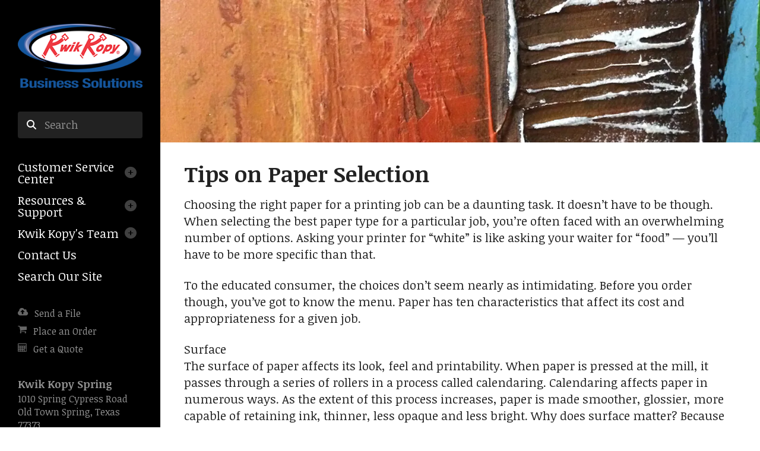

--- FILE ---
content_type: text/html; charset=UTF-8
request_url: https://www.kkspring.com/resources/tipsandtricks/article.html/title/tips-on-paper-selection
body_size: 8853
content:
<!DOCTYPE html>

<!--[if lt IE 9]><html lang="en" class="no-js lt-ie10 lt-ie9"><![endif]-->
<!--[if IE 9]><html lang="en" class="no-js is-ie9 lt-ie10"><![endif]-->
<!--[if gt IE 9]><!--><html lang="en" class="no-js"><!--<![endif]-->

<head>
  <title>How-To Articles : Tips &amp; Tricks : Resources &amp; Support : Kwik Kopy Printing</title>
    <link rel="shortcut icon" href="https://cdn.firespring.com/images/3d152b57-9c59-4bd2-b553-9295e94c6006"/>


<!-- Meta tags -->
<meta charset="utf-8">
<meta name="viewport" content="width=device-width, initial-scale=1.0">




  <meta name="description" content="General information on print-related topics.">

  <meta property="og:title" content="How-To Articles : Tips &amp; Tricks : Resources &amp; Support : Kwik Kopy Printing">
  <meta property="og:url" content="https://www.kkspring.com/resources/tipsandtricks/article.html/title/tips-on-paper-selection">
  <meta property="og:type" content="website">
      <meta property="og:description" content="General information on print-related topics.">
        <meta name="twitter:card" content="summary">
  <meta name="twitter:title" content="How-To Articles : Tips &amp; Tricks : Resources &amp; Support : Kwik Kopy Printing">
      <meta name="twitter:description" content="General information on print-related topics.">
    
  <link rel="stylesheet" href="//cdn.firespring.com/core/v2/css/stylesheet.1769532584.css">

<!-- CSS -->
      <link rel="stylesheet" href="//cdn.firespring.com/designs/pp_vigor/css/design-1802.1769532584.css">
  
<!-- SlickSlider Assets -->
  
<!-- jQuery -->
<script nonce="3e66c51985dd5592bf94c5947edff263f44791238d9350cd0509bc0580aab9c5" type="text/javascript">
  (function (window) {
    if (window.location !== window.top.location) {
      var handler = function () {
        window.top.location = window.location;
        return false;
      };
      window.onclick = handler;
      window.onkeypress = handler;
    }
  })(this);
</script>
  <script nonce="3e66c51985dd5592bf94c5947edff263f44791238d9350cd0509bc0580aab9c5" src="//cdn.firespring.com/core/v2/js/jquery.1769532584.js"></script>

<!-- Clicky Analytics -->
    <script
    nonce="3e66c51985dd5592bf94c5947edff263f44791238d9350cd0509bc0580aab9c5"
    type="text/javascript"
  >
    var firespring = { log: function () { return }, goal: function () { return } }
    var firespring_site_id = Number('125619');
    (function () {
      var s = document.createElement('script')
      s.type = 'text/javascript'
      s.async = true
      s.src = 'https://analytics.firespring.com/js';
      (document.getElementsByTagName('head')[0] || document.getElementsByTagName('body')[0]).appendChild(s)
    })()
  </script>
<!-- End Clicky Analytics --><!-- Google External Accounts -->
    <!-- Google Tag Manager -->
            <script nonce="3e66c51985dd5592bf94c5947edff263f44791238d9350cd0509bc0580aab9c5">(function(w,d,s,l,i){w[l]=w[l]||[];w[l].push({'gtm.start':
					new Date().getTime(),event:'gtm.js'});var f=d.getElementsByTagName(s)[0],
				j=d.createElement(s),dl=l!='dataLayer'?'&l='+l:'';j.async=true;j.src=
				'https://www.googletagmanager.com/gtm.js?id='+i+dl;f.parentNode.insertBefore(j,f);
			})(window,document,'script','dataLayer','GTM-WQS7249');</script>
        <script nonce="3e66c51985dd5592bf94c5947edff263f44791238d9350cd0509bc0580aab9c5">
	    window.dataLayer = window.dataLayer || []
	    dataLayer.push({ 'gtm.blacklist': ['customScripts'] })
    </script>
    <!-- End Google Tag Manager -->
<script
  async
  nonce="3e66c51985dd5592bf94c5947edff263f44791238d9350cd0509bc0580aab9c5"
  src="https://www.googletagmanager.com/gtag/js?id=G-XKQWBB4MTT"
></script>
<script nonce="3e66c51985dd5592bf94c5947edff263f44791238d9350cd0509bc0580aab9c5">
  window.dataLayer = window.dataLayer || []

  function gtag () {dataLayer.push(arguments)}

  gtag('js', new Date())
    gtag('config', 'G-XKQWBB4MTT')
    gtag('config', 'G-NV9DHWKGC1')
  </script>
<!-- End Google External Accounts -->

            
  

</head>

  <body class="internal ">

  
  <a id="skip" class="hidden-visually skip-to-main" href="#main-content">Skip to main content</a>
      
      <div class="canvas-colors">
  <div class="canvas-color-1"></div>
  <div class="canvas-color-2"></div>
  <div class="canvas-color-3"></div>
</div>


<!-- BEGIN .site-container -->
<div class="site-container">

  <!-- BEGIN .offcanvas-container -->
  <div class="offcanvas-container dark-container">

    <!-- BEGIN .mobile-logo-container -->
    <div class="mobile-logo-container">

      <!-- BEGIN nav-logo -->
      <div class="nav-logo">
                <a href="https://www.kkspring.com/"><img alt="Kwik Kopy Printing" title="logo" src="https://cdn.firespring.com/images/7ece0cc0-0e75-45ab-96fe-e1f986e67205.png"></a>
              </div>
      <!-- END nav-logo -->

      <!-- BEGIN .menu-toggle -->
      <div class="menu-toggle">
        <i class="fa fa-bars"></i>
      </div>
      <!-- END .menu-toggle -->

    </div>
    <!-- END .mobile-logo-container -->




    <!-- BEGIN .offcanvas-main-content -->
    <div class="offcanvas-main-content">

      <!-- BEGIN .content-block search-block -->
            <div class="content-block search-block">
  <div class="search-form search-form--e35450a36f40cc41dc1492a88050dee3" role="search">

  <form class="form--inline form--inline--no-button" novalidate>
    <div class="form-row">
      <div class="form-row__controls">
        <input aria-label="Search our site" type="search" id="search-form__input--e35450a36f40cc41dc1492a88050dee3" autocomplete="off">
      </div>
    </div>
  </form>

  <div id="search-form__results--e35450a36f40cc41dc1492a88050dee3" class="search-form__results"></div>
    <script nonce="3e66c51985dd5592bf94c5947edff263f44791238d9350cd0509bc0580aab9c5" type="text/javascript">
      var ss360Config = window.ss360Config || []
      var config = {
        style: {
          themeColor: '#333333',
          accentColor: "#000000",
          loaderType: 'circle'
        },
        searchBox: {
          selector: "#search-form__input--e35450a36f40cc41dc1492a88050dee3"
        },
        tracking: {
          providers: []
        },
        siteId: "www.kkspring.com",
        showErrors: false
      }
      if (!window.ss360Config[0]) {
        var stScript = document.createElement('script')
        stScript.type = 'text/javascript'
        stScript.async = true
        stScript.src = 'https://cdn.sitesearch360.com/v13/sitesearch360-v13.min.js'
        var entry = document.getElementsByTagName('script')[0]
        entry.parentNode.insertBefore(stScript, entry)
      }
      ss360Config.push(config)
    </script>
</div>
</div>
            <!-- END .content-block search-block -->


            <!-- BEGIN nav -->
                                  <nav class="nav dropdown" aria-label="Secondary">

    
    <ul class="nav__list nav-ul-0 nav">
      
    <li class="nav-level-0 nav__list--parent">
      <a href="https://www.kkspring.com/servicecenter/">Customer Service Center</a>

      
        <ul class="nav-ul-1">
           
    <li class="nav-level-1">
      <a href="https://www.kkspring.com/servicecenter/">Introduction</a>

      
    </li>


    <li class="nav-level-1">
      <a href="https://www.kkspring.com/servicecenter/send_file.html">Send a File</a>

      
    </li>


    <li class="nav-level-1">
      <a href="https://www.kkspring.com/servicecenter/products_services.html">Products &amp; Services</a>

      
    </li>


    <li class="nav-level-1">
      <a href="https://www.kkspring.com/servicecenter/estimate.html">Request An Estimate</a>

      
    </li>


    <li class="nav-level-1">
      <a href="https://www.kkspring.com/servicecenter/order.html">Place A New Order</a>

      
    </li>


    <li class="nav-level-1">
      <a href="https://www.kkspring.com/servicecenter/view_proof.html">View A Proof</a>

      
    </li>


    <li class="nav-level-1">
      <a href="https://www.kkspring.com/servicecenter/promotions.html">Promotions</a>

      
    </li>

        </ul>
      
    </li>


    <li class="nav-level-0 nav__list--parent nav__list--here">
      <a href="https://www.kkspring.com/resources/">Resources &amp; Support</a>

      
        <ul class="nav-ul-1">
           
    <li class="nav-level-1">
      <a href="https://www.kkspring.com/resources/">Introduction</a>

      
    </li>


    <li class="nav-level-1">
      <a href="https://www.kkspring.com/resources/faqs.html">Frequently Asked Questions</a>

      
    </li>


    <li class="nav-level-1">
      <a href="https://www.kkspring.com/resources/glossary.html">Glossary Of Terms</a>

      
    </li>

        </ul>
      
    </li>


    <li class="nav-level-0 nav__list--parent">
      <a href="https://www.kkspring.com/companyinfo/">Kwik Kopy&#039;s Team</a>

      
        <ul class="nav-ul-1">
           
    <li class="nav-level-1">
      <a href="https://www.kkspring.com/companyinfo/">Introduction</a>

      
    </li>


    <li class="nav-level-1">
      <a href="https://www.kkspring.com/companyinfo/culture.html">Company Culture</a>

      
    </li>


    <li class="nav-level-1">
      <a href="https://www.kkspring.com/companyinfo/employees.html">Our Staff</a>

      
    </li>


    <li class="nav-level-1">
      <a href="https://www.kkspring.com/companyinfo/departments.html">Departments</a>

      
    </li>


    <li class="nav-level-1">
      <a href="https://www.kkspring.com/companyinfo/employment.html">Employment Opportunities</a>

      
    </li>


    <li class="nav-level-1">
      <a href="https://www.kkspring.com/companyinfo/locations.html">Locations &amp; Hours</a>

      
    </li>


    <li class="nav-level-1">
      <a href="https://www.kkspring.com/companyinfo/equipment.html">Equipment</a>

      
    </li>

        </ul>
      
    </li>


    <li class="nav-level-0">
      <a href="https://www.kkspring.com/contact.html">Contact Us</a>

      
    </li>


    <li class="nav-level-0">
      <a href="https://www.kkspring.com/search.html">Search Our Site</a>

      
    </li>

    </ul>

    
  </nav>


            <!-- END nav -->

      <!-- BEGIN nav -->
                                  <nav class="nav mobile accordian" aria-label="Secondary">

    
    <ul class="nav__list nav-ul-0 nav">
      
    <li class="nav-level-0 nav__list--parent">
      <a href="https://www.kkspring.com/servicecenter/">Customer Service Center</a>

      
        <ul class="nav-ul-1">
           
    <li class="nav-level-1">
      <a href="https://www.kkspring.com/servicecenter/">Introduction</a>

      
    </li>


    <li class="nav-level-1">
      <a href="https://www.kkspring.com/servicecenter/send_file.html">Send a File</a>

      
    </li>


    <li class="nav-level-1">
      <a href="https://www.kkspring.com/servicecenter/products_services.html">Products &amp; Services</a>

      
    </li>


    <li class="nav-level-1">
      <a href="https://www.kkspring.com/servicecenter/estimate.html">Request An Estimate</a>

      
    </li>


    <li class="nav-level-1">
      <a href="https://www.kkspring.com/servicecenter/order.html">Place A New Order</a>

      
    </li>


    <li class="nav-level-1">
      <a href="https://www.kkspring.com/servicecenter/view_proof.html">View A Proof</a>

      
    </li>


    <li class="nav-level-1">
      <a href="https://www.kkspring.com/servicecenter/promotions.html">Promotions</a>

      
    </li>

        </ul>
      
    </li>


    <li class="nav-level-0 nav__list--parent nav__list--here">
      <a href="https://www.kkspring.com/resources/">Resources &amp; Support</a>

      
        <ul class="nav-ul-1">
           
    <li class="nav-level-1">
      <a href="https://www.kkspring.com/resources/">Introduction</a>

      
    </li>


    <li class="nav-level-1">
      <a href="https://www.kkspring.com/resources/faqs.html">Frequently Asked Questions</a>

      
    </li>


    <li class="nav-level-1">
      <a href="https://www.kkspring.com/resources/glossary.html">Glossary Of Terms</a>

      
    </li>

        </ul>
      
    </li>


    <li class="nav-level-0 nav__list--parent">
      <a href="https://www.kkspring.com/companyinfo/">Kwik Kopy&#039;s Team</a>

      
        <ul class="nav-ul-1">
           
    <li class="nav-level-1">
      <a href="https://www.kkspring.com/companyinfo/">Introduction</a>

      
    </li>


    <li class="nav-level-1">
      <a href="https://www.kkspring.com/companyinfo/culture.html">Company Culture</a>

      
    </li>


    <li class="nav-level-1">
      <a href="https://www.kkspring.com/companyinfo/employees.html">Our Staff</a>

      
    </li>


    <li class="nav-level-1">
      <a href="https://www.kkspring.com/companyinfo/departments.html">Departments</a>

      
    </li>


    <li class="nav-level-1">
      <a href="https://www.kkspring.com/companyinfo/employment.html">Employment Opportunities</a>

      
    </li>


    <li class="nav-level-1">
      <a href="https://www.kkspring.com/companyinfo/locations.html">Locations &amp; Hours</a>

      
    </li>


    <li class="nav-level-1">
      <a href="https://www.kkspring.com/companyinfo/equipment.html">Equipment</a>

      
    </li>

        </ul>
      
    </li>


    <li class="nav-level-0">
      <a href="https://www.kkspring.com/contact.html">Contact Us</a>

      
    </li>


    <li class="nav-level-0">
      <a href="https://www.kkspring.com/search.html">Search Our Site</a>

      
    </li>

    </ul>

    
  </nav>


            <!-- END nav -->
      




      <!-- BEGIN .content-block utilities-block -->
            <div class="content-block utilities-block">
  <div class="collection collection--list" id="content_3a3217e97411a64522783367e203503c">

    

    <ul class="collection__items">

        
                                      <li class="collection-item collection-item--has-image" id="content_3a3217e97411a64522783367e203503c_item_9327547">
                                    <div class="collection-item__content clearfix">

                      <div id="content_f17454828a6ab9d75e5cf050ab0ca26d_image_item_9327547"  class="collection-item-image image" style="max-width: 18px;">
    <a href="https://www.kkspring.com/servicecenter/send_file.html"     itemprop="url">
    <img
        loading="lazy"
        width="18"
        height="17"
        alt="Send a File"
        src="https://cdn.firespring.com/images/beb2b26b-1b2e-474d-b8e1-2a2cc5baa2c4.png"
        srcset="https://cdn.firespring.com/images/beb2b26b-1b2e-474d-b8e1-2a2cc5baa2c4.png 18w"
        itemprop="image"
                    >
    </a>

          </div>
          
                      <div class="collection-item-label"><a href="https://www.kkspring.com/servicecenter/send_file.html"     itemprop="url">Send a File</a></div>
          
          
        </div>
              </li>
                                          <li class="collection-item collection-item--has-image" id="content_3a3217e97411a64522783367e203503c_item_9327548">
                                    <div class="collection-item__content clearfix">

                      <div id="content_f17454828a6ab9d75e5cf050ab0ca26d_image_item_9327548"  class="collection-item-image image" style="max-width: 16px;">
    <a href="https://www.kkspring.com/servicecenter/order.html"     itemprop="url">
    <img
        loading="lazy"
        width="16"
        height="15"
        alt="Place an Order"
        src="https://cdn.firespring.com/images/5488b44b-a6ad-499e-a69d-5e4486bf1263.png"
        srcset="https://cdn.firespring.com/images/5488b44b-a6ad-499e-a69d-5e4486bf1263.png 16w"
        itemprop="image"
                    >
    </a>

          </div>
          
                      <div class="collection-item-label"><a href="https://www.kkspring.com/servicecenter/order.html"     itemprop="url">Place an Order</a></div>
          
          
        </div>
              </li>
                                          <li class="collection-item collection-item--has-image" id="content_3a3217e97411a64522783367e203503c_item_9327549">
                                    <div class="collection-item__content clearfix">

                      <div id="content_f17454828a6ab9d75e5cf050ab0ca26d_image_item_9327549"  class="collection-item-image image" style="max-width: 16px;">
    <a href="https://www.kkspring.com/servicecenter/estimate.html"     itemprop="url">
    <img
        loading="lazy"
        width="16"
        height="15"
        alt="Get a Quote"
        src="https://cdn.firespring.com/images/1c5a4d92-29e0-4f92-87f3-fe4d598c1f59.png"
        srcset="https://cdn.firespring.com/images/1c5a4d92-29e0-4f92-87f3-fe4d598c1f59.png 16w"
        itemprop="image"
                    >
    </a>

          </div>
          
                      <div class="collection-item-label"><a href="https://www.kkspring.com/servicecenter/estimate.html"     itemprop="url">Get a Quote</a></div>
          
          
        </div>
              </li>
      
    </ul>

    </div>
</div>
            <!-- END .content-block utilities-block -->


      <!-- BEGIN .content-block additional-header-block -->
            <!-- END .content-block additional-header-block -->


      <div class="locations-hours locations-hours--variable">

  <div class="location location--1" itemscope itemtype="https://schema.org/Organization">

          
        <div class="location__title">
          <h5 itemprop="name">Kwik Kopy Spring</h5>
        </div>

          
    <div class="location__info">

              
          <div class="location__address" itemprop="address" itemscope itemtype="https://schema.org/PostalAddress">

                          
                <div class="location-address location-address--1" itemprop="streetAddress">
                  1010 Spring Cypress Road
                </div>

                                        
                <div class="location-address location-address--2" itemprop="streetAddress">
                  Old Town Spring, Texas 77373
                </div>

                                        
                <div class="location-address location-address--3" itemprop="streetAddress">
                  1/2 Mile East of I-45
                </div>

                          
          </div>

              
              
          <div class="location__phone">

                          
                <div class="location-phone location-phone--1">
                                      <span class="label">Phone:</span>
                                    <span class="value" itemprop="telephone" content="2813537977"><a
                        href="tel:2813537977">281.353.7977</a></span>
                </div>

                                        
                <div class="location-phone location-phone--2">
                                      <span class="label">Fax:</span>
                                    <span class="value" itemprop="telephone" content="2813536741"><a
                        href="tel:2813536741">281.353.6741</a></span>
                </div>

                                        
                <div class="location-phone location-phone--3">
                                      <span class="label">Reg Hrs:</span>
                                    <span class="value" itemprop="telephone" content="95"><a
                        href="tel:95">Mon-Fri 9 AM - 5 PM</a></span>
                </div>

                          
          </div>

              
              
          <div class="location__links">
            <div class="location-links-email">
                                              <span class="value"><a href="https://www.kkspring.com/contact.html">Contact Us</a></span>
                          </div>
          </div>

              
                    
    </div>
  </div>


</div>            <div class="content-block sitemap-block">
  <div class="collection collection--list" id="content_fa3f4e50661961b02f68002b2ed423b8">

    

    <ul class="collection__items">

        
                        <li class="collection-item" id="content_fa3f4e50661961b02f68002b2ed423b8_item_9327540">
                                    <div class="collection-item__content">

          
                      <div class="collection-item-label"><a href="https://www.kkspring.com/search.html"     itemprop="url">Site Map</a></div>
          
          
        </div>
              </li>
      
    </ul>

    </div>
</div>
              

      <!-- BEGIN .copy-container -->
      <div class="copy-container">
        &copy; Kwik Kopy Printing
      </div>
      <!-- END .copy-container -->


            <div class="content-block social-media-block">
  <div class="collection collection--list" id="content_f3ca942e1d9968e75e800cc3b667f663">

    

    <ul class="collection__items">

        
                                      <li class="collection-item collection-item--has-image" id="content_f3ca942e1d9968e75e800cc3b667f663_item_9327541">
                                    <div class="collection-item__content clearfix">

                      <div id="content_f17454828a6ab9d75e5cf050ab0ca26d_image_item_9327541"  class="collection-item-image image" style="max-width: 20px;">
    <a href="https://www.facebook.com/KwikKopySpring" target="_blank" rel="noopener noreferrer "    itemprop="url">
    <img
        loading="lazy"
        width="20"
        height="20"
        alt="Facebook"
        src="https://cdn.firespring.com/images/d7e458ba-2e2c-4474-881b-9fd03343c551.png"
        srcset="https://cdn.firespring.com/images/d7e458ba-2e2c-4474-881b-9fd03343c551.png 20w"
        itemprop="image"
                    >
    </a>

          </div>
          
                      <div class="collection-item-label"><a href="https://www.facebook.com/KwikKopySpring" target="_blank" rel="noopener noreferrer "    itemprop="url">Facebook</a></div>
          
          
        </div>
              </li>
                                          <li class="collection-item collection-item--has-image" id="content_f3ca942e1d9968e75e800cc3b667f663_item_9327544">
                                    <div class="collection-item__content clearfix">

                      <div id="content_f17454828a6ab9d75e5cf050ab0ca26d_image_item_9327544"  class="collection-item-image image" style="max-width: 20px;">
    <a href="https://twitter.com/KwikKopySpring" target="_blank" rel="noopener noreferrer "    itemprop="url">
    <img
        loading="lazy"
        width="20"
        height="20"
        alt="Twitter"
        src="https://cdn.firespring.com/images/bfebbdad-fd75-4842-a5e9-68cc94f3d6a3.png"
        srcset="https://cdn.firespring.com/images/bfebbdad-fd75-4842-a5e9-68cc94f3d6a3.png 20w"
        itemprop="image"
                    >
    </a>

          </div>
          
                      <div class="collection-item-label"><a href="https://twitter.com/KwikKopySpring" target="_blank" rel="noopener noreferrer "    itemprop="url">Twitter</a></div>
          
          
        </div>
              </li>
      
    </ul>

    </div>
</div>
      
    </div>
    <!-- END .offcanvas-main-content -->

  </div>
  <!-- END .offcanvas-container -->
  
  
<!-- BEGIN .site-content-container -->
<div class="site-content-container">

  <!-- BEGIN .masthead-container -->
  <div class="masthead-container has-bg">
      <div class="content-block masthead-block">
  <div id="content_5054dd947efc3bfb1d5a97b5333fbc8d"  class="image" style="max-width: 1600px;">
    
    <img
        loading="lazy"
        width="1600"
        height="409"
        alt=""
        src="https://cdn.firespring.com/images/35cbfd48-bb57-49eb-bbdd-ae07ae80e8b5.jpg"
        srcset="https://cdn.firespring.com/images/7ff67b95-d4e2-4cc0-b4f8-bd3f091d422a.jpg 600w, https://cdn.firespring.com/images/b779c649-cbc8-44bd-8b42-9736c086aa2a.jpg 1200w, https://cdn.firespring.com/images/35cbfd48-bb57-49eb-bbdd-ae07ae80e8b5.jpg 1600w"
        itemprop="image"
                    >
    

          </div>
</div>
    </div>
  <!-- END .masthead-container -->


  <main>

    <!-- BEGIN .page-title-container -->
        <!-- END .page-title-container -->

    <!-- BEGIN .primary-container -->
        <div class="primary-container" id="main-content" data-search-indexed="true">
      <!-- BEGIN .wrap -->
      <div class="wrap">
        <div class="collection" id="content_848abbe27ce1304de6b23508a7ea7df2">
      <div class="collection-item collection-item--details" id="content_848abbe27ce1304de6b23508a7ea7df2_item_12491052">
        <div class="collection-item__content">
                  <div class="collection-item-label">
          <h2>Tips on Paper Selection</h2>
        </div>
      
      

              <div class="collection-item-details"><p>Choosing the right paper for a printing job can be a daunting task. It doesn’t have to be though. When selecting the best paper type for a particular job, you’re often faced with an overwhelming number of options. Asking your printer for “white” is like asking your waiter for “food” — you’ll have to be more specific than that.</p>

<p>To the educated consumer, the choices don’t seem nearly as intimidating. Before you order though, you’ve got to know the menu. Paper has ten characteristics that affect its cost and appropriateness for a given job.</p>

<p>Surface<br />
The surface of paper affects its look, feel and printability. When paper is pressed at the mill, it passes through a series of rollers in a process called calendaring. Calendaring affects paper in numerous ways. As the extent of this process increases, paper is made smoother, glossier, more capable of retaining ink, thinner, less opaque and less bright. Why does surface matter? Because people do judge books by their cover.</p>

<p>Color<br />
The color of paper is perhaps the most salient of all characteristics. White is by far the most popular color and is generally optimal for conventional usage. Not all white is the same, however — it runs the gamut from ultra-severe hues to softer, more antique shades. Photo white paper is best for accentuating the contrast between light and dark hues.</p>

<p>Off-white sheets produce less glare, and are best used for publications such as novels or technical manuals that demand long and uninterrupted attention from readers. When comparing color, always examine paper under standard viewing conditions and with minimal atmospheric distractions.</p>

<p>Brightness<br />
The brightness of paper measures the percentage of light that it reflects. Most papers reflect approximately 60 to 90% of incoming light. Remember: brightness and color are not the same thing. Unlike the color characteristic (which is highly subjective and imprecise), brightness is a strictly quantitative, or measurable, attribute. Brightness is important because it affects readability — high brightness can cause eye strain, while low brightness can produce a blurring effect.</p>

<p>Opacity<br />
The opacity of paper is the degree to which other printing is visible through the page. High opacity, or density, minimizes the visibility of printing on subsequent pages, thus enhancing readability. Opacity increases with the bulk and weight of paper, and is influenced by numerous other factors, including paper color, ink color, coatings, chemicals and coverage.</p>

<p>Grain<br />
The grain of paper describes the direction, or alignment, of its component fibers. Paper grain is either grain long or grain short. When fibers are patterned parallel to the length of a sheet, the paper is grain long. When fibers run parallel to the width of a sheet, the paper is grain short. Grain direction is a critical factor for print jobs because it directly affects usage — for example, paper strength, flexibility, tack and versatility are all impacted by grain direction.</p>

<p>Weight<br />
The basis weight of paper is calculated as the weight in pounds of one ream, or five hundred sheets. Each main grade of paper has a basic size that is used to determine its basis weight. Remember that paper of equivalent basis weight is not necessarily of equivalent basic size. Smaller sized paper that is thicker can possess a basis weight identical to that of larger, thinner paper. Since paper is sold by the pound, understanding paper weight is imperative to successful cost control programs.</p>

<p>Caliper<br />
The caliper of paper is its thickness. Caliper is measured in thousandths of an inch and referred to as point size. In this system, .001 inch equals one point — and eight-point paper would have a thickness of .008 inch. Do not confuse type point with caliper point. Type point describes the height of a particular font; caliper point describes paper thickness.</p>

<p>Bulk<br />
The bulk of paper denotes its thickness relative to its basis weight. For example, uncalendared paper would have a higher bulk than gloss coated paper. Remember though that paper may be bulkier or thicker than another grade, yet still have the same basis weight.</p>

<p>Size<br />
The size of paper describes its physical dimensions. An 8.5 x 11 sheet is 8.5 inches wide and 11 inches long. Access to specific information concerning the range of paper sizes available for any given printing job is essential to containing costs and ensuring efficient usage.</p>

<p>Quantity<br />
The quantity of paper refers to the number of sheets bought, sold or used. A ream is a standard unit of numerical paper quantity. Paper that is “ream-wrapped” is packaged in a bundle of 500 sheets. Cartons of paper are not defined by exact numerical specifications, but approximate weight. Cartons typically weigh around 150 pounds and are used in practice as a standard unit of sales.</p></div>
      
    </div>
  </div>

  <div class="collection__return">
    <a href="https://www.kkspring.com/resources/tipsandtricks/article.html" class="nav-return">Return To List</a>
  </div>

</div>
      </div>
      <!-- END .wrap -->
      <div class="clearfix"></div>
    </div>
        <!-- END .primary-container -->



  </main><!-- end main -->




  <!-- BEGIN .callout-container -->
  


  <!-- BEGIN .logos-container -->
    <!-- END .logos-container -->


  
      <!-- BEGIN footer -->
<footer>


  <!-- BEGIN .content-block email-marketing-block -->
    <!-- END .content-block email-marketing-block -->

  <!-- BEGIN .content-block powered-by-block -->
    <div class="content-block powered-by-block">
  <p><a href="http://printerpresence.com/poweredby" target="_blank" rel="noreferrer noopener">Powered by PrinterPresence</a></p>
</div>
    <!-- END .content- block powered-by-block -->


</footer>
<!-- END footer -->

</div>
<!-- END .site-content-container -->


</div>
<!-- END .site-container -->  
  

  



  <script nonce="3e66c51985dd5592bf94c5947edff263f44791238d9350cd0509bc0580aab9c5" src="//cdn.firespring.com/core/v2/js/footer_scripts.1769532584.js"></script>

<script nonce="3e66c51985dd5592bf94c5947edff263f44791238d9350cd0509bc0580aab9c5">
  (function(h,o,u,n,d) {
    h=h[d]=h[d]||{q:[],onReady:function(c){h.q.push(c)}}
    d=o.createElement(u);d.async=1;d.src=n
    n=o.getElementsByTagName(u)[0];n.parentNode.insertBefore(d,n)
  })(window,document,'script','https://www.datadoghq-browser-agent.com/us1/v6/datadog-rum.js','DD_RUM')

  // regex patterns to identify known bot instances:
  let botPattern = "(googlebot\/|bot|Googlebot-Mobile|Googlebot-Image|Google favicon|Mediapartners-Google|bingbot|slurp|java|wget|curl|Commons-HttpClient|Python-urllib|libwww|httpunit|nutch|phpcrawl|msnbot|jyxobot|FAST-WebCrawler|FAST Enterprise Crawler|biglotron|teoma|convera|seekbot|gigablast|exabot|ngbot|ia_archiver|GingerCrawler|webmon |httrack|webcrawler|grub.org|UsineNouvelleCrawler|antibot|netresearchserver|speedy|fluffy|bibnum.bnf|findlink|msrbot|panscient|yacybot|AISearchBot|IOI|ips-agent|tagoobot|MJ12bot|dotbot|woriobot|yanga|buzzbot|mlbot|yandexbot|purebot|Linguee Bot|Voyager|CyberPatrol|voilabot|baiduspider|citeseerxbot|spbot|twengabot|postrank|turnitinbot|scribdbot|page2rss|sitebot|linkdex|Adidxbot|blekkobot|ezooms|dotbot|Mail.RU_Bot|discobot|heritrix|findthatfile|europarchive.org|NerdByNature.Bot|sistrix crawler|ahrefsbot|Aboundex|domaincrawler|wbsearchbot|summify|ccbot|edisterbot|seznambot|ec2linkfinder|gslfbot|aihitbot|intelium_bot|facebookexternalhit|yeti|RetrevoPageAnalyzer|lb-spider|sogou|lssbot|careerbot|wotbox|wocbot|ichiro|DuckDuckBot|lssrocketcrawler|drupact|webcompanycrawler|acoonbot|openindexspider|gnam gnam spider|web-archive-net.com.bot|backlinkcrawler|coccoc|integromedb|content crawler spider|toplistbot|seokicks-robot|it2media-domain-crawler|ip-web-crawler.com|siteexplorer.info|elisabot|proximic|changedetection|blexbot|arabot|WeSEE:Search|niki-bot|CrystalSemanticsBot|rogerbot|360Spider|psbot|InterfaxScanBot|Lipperhey SEO Service|CC Metadata Scaper|g00g1e.net|GrapeshotCrawler|urlappendbot|brainobot|fr-crawler|binlar|SimpleCrawler|Livelapbot|Twitterbot|cXensebot|smtbot|bnf.fr_bot|A6-Indexer|ADmantX|Facebot|Twitterbot|OrangeBot|memorybot|AdvBot|MegaIndex|SemanticScholarBot|ltx71|nerdybot|xovibot|BUbiNG|Qwantify|archive.org_bot|Applebot|TweetmemeBot|crawler4j|findxbot|SemrushBot|yoozBot|lipperhey|y!j-asr|Domain Re-Animator Bot|AddThis)";

  let regex = new RegExp(botPattern, 'i');

  // define var conditionalSampleRate as 0 if the userAgent matches a pattern in botPatterns
  // otherwise, define conditionalSampleRate as 100
  let conditionalSampleRate = regex.test(navigator.userAgent) ? 0 : 10;
  window.DD_RUM.onReady(function() {
    window.DD_RUM.init({
      applicationId: 'a1c5469d-ab6f-4740-b889-5955b6c24e72',
      clientToken: 'pub9ae25d27d775da672cae8a79ec522337',
      site: 'datadoghq.com',
      service: 'fdp',
      env: 'production',
      sessionSampleRate: conditionalSampleRate,
      sessionReplaySampleRate: 0,
      defaultPrivacyLevel: 'mask',
      trackUserInteractions: true,
      trackResources: true,
      trackLongTasks: 1,
      traceContextInjection: 'sampled'
    });
  });
</script>

  <script nonce="3e66c51985dd5592bf94c5947edff263f44791238d9350cd0509bc0580aab9c5" src="https://cdn.firespring.com/core/v2/js/fireSlider/velocity.min.js"></script>
  <script nonce="3e66c51985dd5592bf94c5947edff263f44791238d9350cd0509bc0580aab9c5" src="https://cdn.firespring.com/core/v2/js/fireSlider/jquery.fireSlider.velocity.js"></script>
        <script type="application/javascript" nonce="3e66c51985dd5592bf94c5947edff263f44791238d9350cd0509bc0580aab9c5">
      $(document).ready(() => {
        var noneEffect = function(element, options) {
          element.velocity({translateX: [(options.nextPos + '%'), (options.currPos + '%')]}, {duration: 0, queue: options.effect, easing: [0]});
        }
        fireSlider.prototype.Effects.register('none', noneEffect);
      })
    </script>
  

  <noscript><p><img
        alt="Firespring Analytics"
        width="1"
        height="1"
        src="https://analytics.firespring.com//125619.gif"
      /></p></noscript>
<!-- Google Tag Manager (noscript) -->
  <noscript>
    <iframe
      src=https://www.googletagmanager.com/ns.html?id=GTM-WQS7249
      height="0"
      width="0"
      style="display:none;visibility:hidden"
    ></iframe>
  </noscript>
<!-- End Google Tag Manager (noscript) -->            <script nonce="3e66c51985dd5592bf94c5947edff263f44791238d9350cd0509bc0580aab9c5" src="//cdn.firespring.com/designs/pp_vigor/js/8247b22743a1ed8d863be45f83512742ead5361f.1769532584.js" type="text/javascript"></script>
        </body>


</html>

--- FILE ---
content_type: text/css
request_url: https://cdn.firespring.com/designs/pp_vigor/css/design-1802.1769532584.css
body_size: 15507
content:
@import url(https://fonts.googleapis.com/css?family=Noticia+Text:400,700,400italic,700italic);@import url(https://fonts.googleapis.com/css?family=Source+Sans+Pro:400,400italic,700,300);.intro-container a,.primary-container a{color:#000;box-shadow:0 1px #fecb2f}.intro-container a:hover,.primary-container a:hover{color:#fecb2f}html.video{margin:0}body{margin:0;padding:0;text-rendering:optimizeLegibility;font-family:"Noticia Text",serif;font-weight:400;font-size:16px;color:#222;line-height:1.4}.wrap{margin:0 auto;max-width:1160px;padding:0 40px}@media only screen and (max-width:640px){.wrap{padding:0 20px}}.hidden-visually.skip-to-main{position:absolute;clip:rect(0 0 0 0);border:0;height:1px;margin:-1px;overflow:hidden;padding:0;width:1px;white-space:nowrap}.hidden-visually.skip-to-main:focus{clip:auto;left:3px;top:3px;width:auto;height:auto;margin:0;padding:10px;background:#fdca2e;color:#222;text-align:center;font-weight:700;text-transform:uppercase;font-style:italic;font-size:16px;z-index:9000}.hidden-visually.skip-to-main:focus:hover{background:#fff;color:#222}em,i{font-style:italic;line-height:inherit}b,strong{font-weight:700;line-height:inherit}small{font-size:60%;line-height:inherit}a,a:link,a:visited{color:#fdca2e;text-decoration:none}a:active,a:hover,a:link:active,a:link:hover,a:visited:active,a:visited:hover{color:#fdca2e;text-decoration:none}.container-dark{color:#fff}.container-dark tfoot,.container-dark thead{color:#fff}.container-dark a,.container-dark a:link,.container-dark a:visited{color:#fdca2e}.container-dark a:active,.container-dark a:hover,.container-dark a:link:active,.container-dark a:link:hover,.container-dark a:visited:active,.container-dark a:visited:hover{color:#fdca2e}.container-dark h1,.container-dark h2,.container-dark h3,.container-dark h4,.container-dark h5,.container-dark h6{color:#fff}.container-dark hr{background:#fff}p{font-family:inherit;font-weight:inherit;font-size:inherit;line-height:1.4;margin-bottom:18px}h1,h2,h3,h4,h5,h6{font-family:"Noticia Text",serif;font-weight:700;color:#222;margin-top:3.2px;margin-bottom:8px;line-height:1.6}h1{font-size:44px}@media only screen and (max-width:640px){h1{font-size:30px}}h2{font-size:37px}@media only screen and (max-width:640px){h2{font-size:28px}}h3{font-size:27px}@media only screen and (max-width:640px){h3{font-size:24px}}h4{font-size:23px}@media only screen and (max-width:640px){h4{font-size:20px}}h5{font-size:18px}@media only screen and (max-width:640px){h5{font-size:18px}}h6{font-size:16px}@media only screen and (max-width:640px){h6{font-size:16px}}hr{height:2px;width:100%;background:#222;border:none}.button,.button:link,.button:visited,.e2ma_signup_form_button_row input{border:none;border-radius:0;display:inline-block;color:#222;background:#fdca2e;padding:13px;font-size:16px;line-height:30px;font-weight:700;font-style:italic;text-transform:uppercase;box-shadow:0 0 8px 2px #b2b2b2;margin-bottom:20px}.button:active,.button:focus,.button:hover,.button:link:active,.button:link:focus,.button:link:hover,.button:visited:active,.button:visited:focus,.button:visited:hover,.e2ma_signup_form_button_row input:active,.e2ma_signup_form_button_row input:focus,.e2ma_signup_form_button_row input:hover{color:#fff;background:#222;box-shadow:none}.button::after,.button::before,.button:link::after,.button:link::before,.button:visited::after,.button:visited::before,.e2ma_signup_form_button_row input::after,.e2ma_signup_form_button_row input::before{font-style:normal}.primary-container a.button{color:#222;box-shadow:0 0 8px 2px #b2b2b2}.primary-container a.button::after,.primary-container a.button::before{font-style:normal}.button-group a.button{box-shadow:3px 2px 8px 0 #b2b2b2}.spotlight--list,.spotlight--random{overflow:hidden}.spotlight--list .slider__contents,.spotlight--random .slider__contents{overflow:visible}.spotlight--list ul,.spotlight--random ul{overflow:visible;height:440px}@media only screen and (max-width:1024px){.spotlight--list ul,.spotlight--random ul{height:420px}}@media only screen and (max-width:640px){.spotlight--list ul,.spotlight--random ul{height:470px}}.spotlight--list li,.spotlight--random li{height:100%;position:relative;opacity:1;z-index:1}.spotlight--list li.fire-slider-solo-slide .spotlight-overlay,.spotlight--random li.fire-slider-solo-slide .spotlight-overlay{width:80%}@media only screen and (max-width:1024px){.spotlight--list li.fire-slider-solo-slide .spotlight-overlay,.spotlight--random li.fire-slider-solo-slide .spotlight-overlay{width:100%}}.spotlight--list li.fire-slider-active,.spotlight--random li.fire-slider-active{z-index:100}.spotlight--list li.fire-slider-active .spotlight-overlay,.spotlight--random li.fire-slider-active .spotlight-overlay{top:240px;opacity:1}@media only screen and (max-width:800px){.spotlight--list li.fire-slider-active .spotlight-overlay,.spotlight--random li.fire-slider-active .spotlight-overlay{top:185px}}.spotlight--list .spotlight-content,.spotlight--random .spotlight-content{height:100%;position:absolute;width:100%}.spotlight--list .spotlight-image,.spotlight--random .spotlight-image{position:relative;height:calc(100% - 100px);width:100%;z-index:20}@media only screen and (max-width:800px){.spotlight--list .spotlight-image,.spotlight--random .spotlight-image{height:185px}}.spotlight--list .spotlight-image img,.spotlight--random .spotlight-image img{display:none}.spotlight--list .spotlight-overlay,.spotlight--random .spotlight-overlay{position:absolute;text-align:left;padding:10px 30px;display:flex;align-items:center;height:200px;top:140px;left:0;transition:.5s ease;margin-left:20%;z-index:100;width:180%;opacity:0}@media only screen and (max-width:1024px){.spotlight--list .spotlight-overlay,.spotlight--random .spotlight-overlay{margin-left:40px;width:calc(200% - 40px)}}@media only screen and (max-width:800px){.spotlight--list .spotlight-overlay,.spotlight--random .spotlight-overlay{flex-direction:column;align-items:flex-start;margin-left:0;width:100%;height:100%;padding-right:100px}}@media only screen and (max-width:640px){.spotlight--list .spotlight-overlay,.spotlight--random .spotlight-overlay{padding-right:30px}}.spotlight--list .spotlight-overlay .spotlight-text,.spotlight--random .spotlight-overlay .spotlight-text{position:relative;z-index:10;color:#222;padding:0 90px}@media only screen and (max-width:1440px){.spotlight--list .spotlight-overlay .spotlight-text,.spotlight--random .spotlight-overlay .spotlight-text{padding:0 20px}}@media only screen and (max-width:1024px){.spotlight--list .spotlight-overlay .spotlight-text,.spotlight--random .spotlight-overlay .spotlight-text{padding:0 40px}}@media only screen and (max-width:800px){.spotlight--list .spotlight-overlay .spotlight-text,.spotlight--random .spotlight-overlay .spotlight-text{padding:10px 0 0}}.spotlight--list .spotlight-overlay .spotlight-text .spotlight-text__title,.spotlight--random .spotlight-overlay .spotlight-text .spotlight-text__title{font-size:30px;line-height:30px;font-weight:700;margin-bottom:10px}@media only screen and (max-width:1024px){.spotlight--list .spotlight-overlay .spotlight-text .spotlight-text__title,.spotlight--random .spotlight-overlay .spotlight-text .spotlight-text__title{font-size:26px;line-height:30px;font-weight:700}}@media only screen and (max-width:800px){.spotlight--list .spotlight-overlay .spotlight-text .spotlight-text__title,.spotlight--random .spotlight-overlay .spotlight-text .spotlight-text__title{font-size:23px;line-height:30px;font-weight:700}}.spotlight--list .spotlight-overlay .spotlight-text .spotlight-text__content,.spotlight--random .spotlight-overlay .spotlight-text .spotlight-text__content{font-size:23px;line-height:30px;font-weight:400;color:#fff;margin-bottom:12px}@media only screen and (max-width:1024px){.spotlight--list .spotlight-overlay .spotlight-text .spotlight-text__content,.spotlight--random .spotlight-overlay .spotlight-text .spotlight-text__content{font-size:20px;line-height:26px;font-weight:400}}@media only screen and (max-width:800px){.spotlight--list .spotlight-overlay .spotlight-text .spotlight-text__content,.spotlight--random .spotlight-overlay .spotlight-text .spotlight-text__content{font-size:20px;line-height:24px;font-weight:400}}.spotlight--list .spotlight-overlay .spotlight-button,.spotlight--random .spotlight-overlay .spotlight-button{position:relative;z-index:10;padding:10px 0;margin-left:auto;margin-right:170px;flex-shrink:0;cursor:pointer}@media only screen and (max-width:1440px){.spotlight--list .spotlight-overlay .spotlight-button,.spotlight--random .spotlight-overlay .spotlight-button{margin-right:60px}}@media only screen and (max-width:1024px){.spotlight--list .spotlight-overlay .spotlight-button,.spotlight--random .spotlight-overlay .spotlight-button{margin-right:100px}}@media only screen and (max-width:800px){.spotlight--list .spotlight-overlay .spotlight-button,.spotlight--random .spotlight-overlay .spotlight-button{margin-left:0}}.spotlight--list .spotlight-overlay .spotlight-button .spotlight-button__contents,.spotlight--random .spotlight-overlay .spotlight-button .spotlight-button__contents{display:inline-block;padding:14px 22px;background:#000;color:#fff;font-size:16px;line-height:20px;font-weight:400;box-shadow:0 0 16px -3px #444;font-style:italic;text-transform:uppercase}@media only screen and (max-width:800px){.spotlight--list .spotlight-overlay .spotlight-button .spotlight-button__contents,.spotlight--random .spotlight-overlay .spotlight-button .spotlight-button__contents{padding:10px 20px}}@media only screen and (max-width:640px){.spotlight--list .spotlight-overlay .spotlight-button .spotlight-button__contents,.spotlight--random .spotlight-overlay .spotlight-button .spotlight-button__contents{padding:12px 20px;font-size:14px;line-height:18px;font-weight:400;letter-spacing:1px}}.spotlight--list .spotlight-overlay .spotlight-button .spotlight-button__contents:hover,.spotlight--random .spotlight-overlay .spotlight-button .spotlight-button__contents:hover{background:#fff;color:#000}.spotlight--list .slider__controls,.spotlight--random .slider__controls{z-index:300;position:relative}@media only screen and (max-width:640px){.spotlight--list .slider__controls,.spotlight--random .slider__controls{display:none}}.spotlight--list .slider__controls .slider-nav,.spotlight--random .slider__controls .slider-nav{top:23px}.spotlight--list .slider__controls .slider-controls-nav,.spotlight--random .slider__controls .slider-controls-nav{display:none}.spotlight--list .slider__controls .slider-controls-pager,.spotlight--random .slider__controls .slider-controls-pager{right:80px;bottom:100px;left:auto;height:auto;transform:translateY(50%)}@media only screen and (max-width:1440px){.spotlight--list .slider__controls .slider-controls-pager,.spotlight--random .slider__controls .slider-controls-pager{right:20px}}@media only screen and (max-width:1024px){.spotlight--list .slider__controls .slider-controls-pager,.spotlight--random .slider__controls .slider-controls-pager{right:40px}}.spotlight--list .slider__controls .slider-controls-pager span,.spotlight--random .slider__controls .slider-controls-pager span{display:block;margin:12px;background:#222;width:10px;height:10px}.spotlight--list .slider__controls .slider-controls-pager .fire-pager-active,.spotlight--random .slider__controls .slider-controls-pager .fire-pager-active{background:#fff}@media only screen and (max-width:800px){.mobile-nav-is-visible{overflow:hidden}}@media only screen and (max-width:1024px){.mobile-nav-is-visible .offcanvas-container{position:fixed;height:100%;bottom:0}}.mobile-nav-is-visible .offcanvas-container .offcanvas-main-content{display:block}.content-block.additional-header-block{color:#919191;padding:0 30px}.content-block.email-marketing-block{background:#444;color:#fff;padding:30px;display:flex;align-items:center}@media only screen and (max-width:640px){.content-block.email-marketing-block{padding:34px 0;flex-direction:column}}.content-block.email-marketing-block h1,.content-block.email-marketing-block h2,.content-block.email-marketing-block h3,.content-block.email-marketing-block h4,.content-block.email-marketing-block h5,.content-block.email-marketing-block h6{color:#fff;line-height:1.2;flex:0 1 50%;text-align:right;padding-right:40px}@media only screen and (max-width:640px){.content-block.email-marketing-block h1,.content-block.email-marketing-block h2,.content-block.email-marketing-block h3,.content-block.email-marketing-block h4,.content-block.email-marketing-block h5,.content-block.email-marketing-block h6{flex:none;width:100%;text-align:center;padding:0 20px}}.content-block.email-marketing-block form{margin:0 auto;max-width:900px;padding:0 40px;flex:0 1 75%}.content-block.email-marketing-block p{font-size:20px;line-height:26px;font-weight:400}.content-block.email-marketing-block .email-marketing{margin:0 auto;max-width:900px;padding:0 40px;display:block;width:100%}.content-block.email-marketing-block .e2ma_signup_form{display:flex;align-items:center}@media only screen and (max-width:640px){.content-block.email-marketing-block .e2ma_signup_form{display:block}}.content-block.email-marketing-block .e2ma_signup_form *{flex:0 1 100%}.content-block.email-marketing-block .e2ma_signup_message{margin:0}@media only screen and (max-width:640px){.content-block.email-marketing-block .e2ma_signup_message{text-align:center}}.content-block.email-marketing-block .e2ma_signup_form_row,.content-block.email-marketing-block .form-row{margin:0}.content-block.email-marketing-block .e2ma_signup_form_row+.e2ma_signup_form_row,.content-block.email-marketing-block .form-row+.e2ma_signup_form_row{margin-top:10px}.content-block.email-marketing-block .e2ma_signup_form_row+.form-row,.content-block.email-marketing-block .form-row+.form-row{margin-top:10px}.content-block.email-marketing-block .e2ma_signup_form_required_footnote{display:none}.content-block.email-marketing-block .e2ma_signup_form_button_row{display:none}.content-block.email-marketing-block input{border:0;border-radius:0;box-shadow:none;background:#292929;color:#fff;height:auto;font-size:18px;padding:16px 10px}.content-block.email-marketing-block .form-actions input[type=submit]{background:#fdca2e;margin-top:10px}.content-block.email-marketing-block .form-actions input[type=submit]:hover{background:#000}.content-block.email-marketing-block .last-row{margin-top:10px;display:flex;justify-content:flex-start;align-items:center;max-width:40rem}.content-block.email-marketing-block .last-row .form-row{width:100%}.content-block.email-marketing-block .last-row .form_row__controls{max-width:100%}@media only screen and (max-width:640px){.content-block.email-marketing-block .last-row .form_row__controls{max-width:100%}}.content-block.email-marketing-block .last-row .form-actions,.content-block.email-marketing-block .last-row .form-actions input[type=submit]{margin:0}.content-block.email-marketing-block .last-row .form-actions input[type=submit]{font-weight:500;line-height:1.33333;height:auto;font-size:18px;padding:16px 10px;flex-shrink:0}.content-block.email-marketing-block .e2ma_signup_form_element{position:relative}.content-block.email-marketing-block .search_button{position:relative;position:absolute;right:0;bottom:0;top:0;color:#fff;background:#fdca2e;width:66px;z-index:10;flex-shrink:0}.content-block.email-marketing-block .search_button:hover{background:#000}.content-block.email-marketing-block .search_button .fa{position:absolute;top:0;left:0;width:100%;height:100%;display:flex;justify-content:center;align-items:center;font-size:15px;color:#fff}.content-block.email-marketing-block .search_button input{background:rgba(0,0,0,0);position:absolute;top:0;left:0;width:100%;height:100%}.content-block.masthead-block>.image:first-of-type{display:none}.content-block.powered-by-block{font-size:16px;line-height:23px;font-weight:400;color:#919191;padding:58px 30px;text-align:center}@media only screen and (max-width:1024px){.content-block.powered-by-block{padding:34px}}.content-block.powered-by-block p{margin:0}.content-block.utilities-block{margin-bottom:30px}.content-block.utilities-block ul{list-style:none;padding:0;margin:0 30px}.content-block.utilities-block .collection{margin:0}.content-block.utilities-block .collection-item__content{display:flex}.content-block.utilities-block .collection-item-image{margin:0}.content-block.utilities-block .collection-item-label a{color:#919191;margin-left:10px;font-size:16px;line-height:30px;font-weight:400}.content-block.utilities-block .collection-item-label a:hover{color:#fdca2e}.content-block.utilities-block .collection-item-description{display:none}.content-block.search-block{padding:0 30px;margin-bottom:30px}.content-block.search-block input{background:#222;color:#919191;font-size:18px;line-height:18px;font-weight:400;line-height:1.2;border:none;box-shadow:none;height:auto;padding:12px 10px 12px 45px}.content-block.search-block .form-control--search::before{color:#fff;transform:translateY(-50%);top:50%;left:15px}.content-block.social-media-block{margin:40px 0 10px}.content-block.social-media-block .collection{margin:0}.content-block.social-media-block .collection+.collection li{border-width:0 0 1px 0}.content-block.social-media-block .collection+.collection li+li{border-left:1px solid #323232}.content-block.social-media-block ul{list-style:none;margin:0;padding:0;display:flex;justify-content:space-between}.content-block.social-media-block li{border:1px solid #323232;border-width:1px 0 1px 0;flex:0 1 100%;display:flex;justify-content:center;align-items:center;position:relative;overflow:hidden;height:63px;padding:0}.content-block.social-media-block li:hover::before{transform:none}.content-block.social-media-block li::before{content:"";position:absolute;left:0;right:0;top:0;bottom:0;width:100%;height:100%;transform:translateY(100%);background:#fdca2e;z-index:1;transition:.3s ease}.content-block.social-media-block li+li{border-left:1px solid #323232}.content-block.social-media-block img{width:auto}.content-block.social-media-block .collection-item-image{position:relative;margin:0;z-index:20}.content-block.social-media-block .collection-item-description,.content-block.social-media-block .collection-item-label{display:none}.logos-container{position:relative;padding:36px 0 15px}@media only screen and (max-width:1024px){.logos-container{padding:20px}}@media only screen and (max-width:640px){.logos-container{padding:36px 0}}.logos-container h1,.logos-container h2,.logos-container h3,.logos-container h4,.logos-container h5,.logos-container h6{text-align:center;text-transform:uppercase;letter-spacing:2px;color:#b2b2b2;font-family:"Source Sans Pro",sans-serif}.logos-container h4{font-size:20px;line-height:30px;font-weight:700}.logos-container .collection--list{margin:1.5rem 0}@media only screen and (max-width:1024px){.logos-container .collection--list{margin:1rem 0}}@media only screen and (max-width:640px){.logos-container .collection--list{margin:1rem 0 0}}.logos-container .collection--list ul{list-style:none;margin:0;padding:0;display:flex;justify-content:center}@media only screen and (max-width:640px){.logos-container .collection--list ul{flex-wrap:wrap}}.logos-container .collection--list li{flex:0 1 auto;margin:10px 20px;display:flex;justify-content:center;align-items:center}@media only screen and (max-width:640px){.logos-container .collection--list li{flex:0 1 45%;margin:10px 5px}.logos-container .collection--list li:nth-child(n+5){display:none}}.logos-container .collection--list .collection-item-image{margin:0;text-align:center}.logos-container .collection--list .collection-item-description,.logos-container .collection--list .collection-item-label{display:none}.canvas-colors{display:none;opacity:0;visibility:hidden}.canvas-color-1{background:#fed851}.canvas-color-2{background:#fed442}.canvas-color-3{background:#fed442}.offcanvas-container{position:fixed;top:0;left:0;right:0;bottom:0;height:100%;z-index:8999;width:270px}@media only screen and (max-width:1024px){.offcanvas-container{position:absolute;height:auto;bottom:auto}}@media only screen and (max-width:800px){.offcanvas-container{width:100%;position:relative}}.offcanvas-container ::-webkit-scrollbar{display:none}.offcanvas-container .offcanvas-main-content{height:100%;overflow-y:auto;background:#000;-ms-overflow-style:none}@media only screen and (max-width:1024px){.offcanvas-container .offcanvas-main-content{display:none}}.offcanvas-container .mobile-logo-container{background:#000;position:relative;padding:0 30px;justify-content:center;display:flex;align-items:center;z-index:2000}.offcanvas-container .menu-toggle{color:#fdca2e;cursor:pointer;padding:30px 0 30px 30px;width:50px}@media only screen and (min-width:1025px){.offcanvas-container .menu-toggle{display:none}}.offcanvas-container .menu-toggle .fa{font-size:20px}.site-content-container{position:relative;z-index:1;margin-left:270px}@media only screen and (max-width:1024px){.site-content-container{margin:0;z-index:0}}.nav-logo{text-align:center;margin:40px 0;max-width:210px;font-size:40px;font-family:"Noticia Text",serif}@media only screen and (max-width:640px){.nav-logo{margin:28px 0}}.locations-hours--variable{padding:0 30px;margin-bottom:30px;color:#919191}.locations-hours--variable h1,.locations-hours--variable h2,.locations-hours--variable h3,.locations-hours--variable h4,.locations-hours--variable h5,.locations-hours--variable h6{color:#919191}.locations-hours--variable .offcanvas-container .location__title{margin-top:15px}.locations-hours--variable .label{display:none}.locations-hours--variable a{color:#fff}.location{margin-bottom:20px}.sitemap-block{padding:0 30px;text-align:left}.sitemap-block .collection--list{margin-bottom:0}.sitemap-block .collection--list ul{list-style:none;margin:0;padding:0}.sitemap-block .collection--list a{color:#fff}.sitemap-block .collection--list a:hover{color:#fdca2e}.sitemap-block .collection--list .collection{margin-bottom:0}.sitemap-block .collection--list .collection-item-label{font-weight:400}.policy-links{padding:0 30px;text-align:left}.policy-links .policy-link{margin:0}.policy-links a{color:#fff}.copy-container{padding:0 30px;color:#919191}.copy-container p{margin:0}@media only screen and (max-width:1024px){nav.dropdown{display:none}}nav.dropdown ul{width:100%;list-style:none;margin:0;padding:0}nav.dropdown ul .ul-wrapper{height:100%;overflow-y:auto;padding-bottom:50px}nav.dropdown li{position:relative}nav.dropdown a{display:block}nav.dropdown ul .nav__list--parent:hover::after{color:#fdca2e}nav.dropdown ul .nav__list--parent a{padding-right:65px}nav.dropdown ul .nav__list--parent::after{content:"";font-family:FontAwesome;font-style:normal;font-weight:400;text-decoration:inherit;position:absolute;top:50%;right:30px;transform:translateY(-50%);font-size:20px;padding:0 10px;z-index:1;color:#404040}nav.dropdown ul ul{padding:32px 0}nav.dropdown ul ul .nav__list--parent::after{color:#404040}nav.dropdown ul ul .nav__list--parent:hover::after{color:#fdca2e}nav.dropdown ul ul ul .nav__list--parent::after{display:none}nav.dropdown>ul{margin-bottom:30px}nav.dropdown>ul li:hover>a{color:#fdca2e}nav.dropdown>ul a{color:#fff;font-size:20px;line-height:1;padding:8px 30px}nav.dropdown ul ul{position:fixed;top:0;left:270px;width:270px;height:100%;background:#171717;opacity:0;visibility:hidden;transition:opacity .3s ease .3s,visibility 0s ease .6s}nav.dropdown ul ul li:hover>a{background-color:#171717;color:#fdca2e}nav.dropdown ul ul a{background-color:#171717;color:#fff;width:100%;font-size:18px;padding:8px 30px}nav.dropdown ul ul ul{position:fixed;top:0;bottom:0;left:540px;background:#1f1f1f}nav.dropdown ul ul ul li:hover>a{background-color:#1f1f1f;color:#fdca2e}nav.dropdown ul ul ul a{background-color:#1f1f1f;color:#fff}nav.dropdown li:hover>ul{opacity:1;visibility:visible;transition:opacity .3s ease 0s,visibility 0s ease 0s;z-index:100}nav.dropdown ul ul ul ul{display:none!important}nav.mobile{width:100%}@media only screen and (min-width:1025px){nav.mobile{display:none}}nav.mobile a{display:block;position:relative;font-size:16px;font-weight:400}nav.mobile a span.accordian_toggle{width:30px;height:100%;position:absolute;top:0;bottom:0;right:30px;display:flex;justify-content:center;align-items:center;color:#404040}nav.mobile a span.accordian_toggle::after{font-family:FontAwesome;font-style:normal;font-weight:400;text-decoration:inherit;content:"";color:#404040;font-size:20px}nav.mobile a span.accordian_toggle:hover::after{color:#fdca2e}nav.mobile li.nav__list--parent a{padding-right:60px}nav.mobile li.accordian_open>a>span.accordian_toggle::after{color:#fdca2e}nav.mobile>ul{margin-bottom:30px}nav.mobile ul{list-style:none;margin:0;padding:0}nav.mobile ul li a{font-size:20px;padding:2px 30px;color:#fff}nav.mobile ul li:hover>a{color:#fdca2e}nav.mobile ul ul{display:none}nav.mobile ul ul li a{padding:8px 30px;background:#171717}nav.mobile ul ul li:hover>a{background:#171717}nav.mobile ul ul ul{display:none}nav.mobile ul ul ul .accordian_toggle{display:none}nav.mobile ul ul ul li a{background:#1f1f1f}nav.mobile ul ul ul li:hover>a{background:#1f1f1f}nav.mobile ul ul ul ul{display:none}nav.subnav{width:100%}nav.subnav a{display:block;position:relative;font-size:16px;font-weight:400}nav.subnav a span.accordian_toggle{width:50px;height:100%;position:absolute;top:0;bottom:0;right:0;display:flex;justify-content:center;align-items:center}nav.subnav a span.accordian_toggle::after{font-family:FontAwesome;font-style:normal;font-weight:400;text-decoration:inherit;content:"";font-size:30px}nav.subnav a span.accordian_toggle:hover::after{transform:rotate(90deg)}nav.subnav li.nav__list--parent a{padding-right:50px}nav.subnav li.accordian_open>a>span.accordian_toggle::after{transform:rotate(90deg)}nav.subnav ul{list-style:none;margin:0;padding:0}nav.subnav ul li:not(:last-child) a{border-bottom:1px solid #fff}nav.subnav ul li a{font-size:14px;padding:20px;background:#333;color:#fff}nav.subnav ul li:hover>a{background:#333;color:#fff}nav.subnav ul ul{display:none}nav.subnav ul ul li a{padding:20px 20px 20px 40px;background:#666;color:#fff}nav.subnav ul ul li:hover>a{background:#666;color:#fff}nav.subnav ul ul ul{display:none}nav.subnav ul ul ul li a{padding:20px 20px 20px 60px;background:#999;color:#fff}nav.subnav ul ul ul li:hover>a{background:#999;color:#fff}.canvas-boxes{background:#fdca2e;position:absolute;top:0;left:0;width:100%;height:100%;vertical-align:middle;z-index:-1}.news-container,.spotlight-container{position:relative}.spotlight-container{margin-bottom:78px}@media only screen and (max-width:1024px){.spotlight-container{margin-bottom:37px}}@media only screen and (max-width:640px){.spotlight-container{margin-bottom:27px}}.spotlight-container .spotlight-overlay{background-color:#fed442}.intro-container{font-size:26px;line-height:37px;font-weight:400;padding-bottom:55px}@media only screen and (max-width:1024px){.intro-container{font-size:23px;line-height:33px;font-weight:400;padding-bottom:18px}}@media only screen and (max-width:640px){.intro-container{font-size:18px;line-height:26px;font-weight:400;padding-bottom:2px}}.primary-container{font-size:20px;line-height:1.5;padding-bottom:37px}@media only screen and (max-width:1024px){.primary-container{padding-bottom:22px}}@media only screen and (max-width:640px){.primary-container{font-size:16px;line-height:23px;font-weight:400;padding-bottom:2px}}.featured-container{text-align:center}.featured-container .collection--list{margin-bottom:36px}@media only screen and (max-width:1024px){.featured-container .collection--list{margin-bottom:30px}}@media only screen and (max-width:640px){.featured-container .collection--list{margin-bottom:38px}}.featured-container .collection--list ul{list-style:none;padding:0;-moz-columns:3;columns:3;max-width:830px;margin:0 auto}@media only screen and (max-width:640px){.featured-container .collection--list ul{-moz-columns:2;columns:2}}.featured-container .collection--list li{text-align:left;max-width:200px}.featured-container .collection--list .collection-item-description,.featured-container .collection--list .collection-item-image{display:none}.featured-container .collection--list .collection-item-label{font-size:18px;line-height:20px;font-weight:400;margin-bottom:8px}@media only screen and (max-width:640px){.featured-container .collection--list .collection-item-label{font-size:16px;line-height:20px;font-weight:400}}.featured-container .collection--list .collection-item-label a{display:block;position:relative;padding-left:28px}.featured-container .collection--list .collection-item-label a::before{position:absolute;left:0;content:"";font-family:FontAwesome;font-style:normal;font-weight:400;text-decoration:inherit;color:#d9d9d9;padding-right:10px;padding-left:4px}.cta-container .collection--list{margin-bottom:60px}@media only screen and (max-width:1024px){.cta-container .collection--list{margin-bottom:24px}}@media only screen and (max-width:640px){.cta-container .collection--list{margin-bottom:30px}}.cta-container .collection--list ul{list-style:none;margin:0;padding:0;display:flex;justify-content:center;align-items:center}@media only screen and (max-width:640px){.cta-container .collection--list ul{display:block}}.cta-container .collection--list li{width:100%;max-width:220px;text-align:center;margin:20px}@media only screen and (max-width:640px){.cta-container .collection--list li{width:auto;max-width:100%}}.cta-container .collection--list li:nth-child(odd) .collection-item-label a{background:#fdca2e}.cta-container .collection--list li:nth-child(odd) .collection-item-label a:hover{color:#fff;background:#222}.cta-container .collection--list .collection-item-label a{display:block;color:#222;padding:13px;font-size:16px;line-height:30px;font-weight:700;font-style:italic;text-transform:uppercase;box-shadow:0 0 8px 2px #b2b2b2}.cta-container .collection--list .collection-item-label a:hover{color:#fff;background:#222}.cta-container .collection--list .collection-item-description,.cta-container .collection--list .collection-item-image{display:none}.testimonials-container{background:#444;position:relative}.testimonials-container ul{list-style:none;margin:0;padding:0}.testimonials-container li{padding:85px;position:relative;z-index:10}@media only screen and (max-width:1024px){.testimonials-container li{padding:60px 40px}}.testimonials-container li:nth-child(2n) .collection-item-image{right:0;left:auto}.testimonials-container a{color:#fff}.testimonials-container .collection{margin:0}.testimonials-container .collection-item__content{position:relative;border:10px solid #fdca2e;padding:50px;color:#fff;text-align:center;z-index:10}.testimonials-container .collection-item-image{position:absolute;width:50%;top:0;left:0;bottom:0;z-index:1;margin:0}.testimonials-container .collection-item-image img{display:none}@media only screen and (max-width:640px){.testimonials-container .collection-item-image{width:100%;height:50%}}.testimonials-container .collection-item-image::before{content:"";position:absolute;top:0;left:0;right:0;bottom:0;background:rgba(0,0,0,.3);z-index:1}.testimonials-container .collection-item-image.image{max-width:100%!important}.testimonials-container .collection-item-label{font-size:30px;line-height:42px;font-weight:400}@media only screen and (max-width:1024px){.testimonials-container .collection-item-label{font-size:26px;line-height:37px;font-weight:400}}.testimonials-container .collection-item-description{font-size:30px;line-height:42px;font-weight:400;font-style:italic}@media only screen and (max-width:1024px){.testimonials-container .collection-item-description{font-size:26px;line-height:37px;font-weight:400}}.news-container{padding:63px 0}@media only screen and (max-width:1024px){.news-container{padding:42px 0 27px}}.news-container .wrap{position:relative}.news-container .wrap>h1,.news-container .wrap>h2,.news-container .wrap>h3,.news-container .wrap>h4,.news-container .wrap>h5{font-family:"Source Sans Pro",sans-serif;font-weight:700;margin-bottom:28px}@media only screen and (min-width:801px){.news-container .wrap>h1,.news-container .wrap>h2,.news-container .wrap>h3,.news-container .wrap>h4,.news-container .wrap>h5{max-width:80%}}@media only screen and (max-width:800px){.news-container .wrap>h1,.news-container .wrap>h2,.news-container .wrap>h3,.news-container .wrap>h4,.news-container .wrap>h5{text-align:center}}.news-container .wrap>h2{font-size:42px;line-height:42px;font-weight:700}.news-container .wrap>h2::before{content:"";font-family:FontAwesome;font-style:normal;font-weight:400;text-decoration:inherit;font-size:42px;line-height:30px;font-weight:400;position:relative;padding-right:10px;top:3px}.news-container .news-articles.news-articles--list{display:flex;margin-bottom:20px;flex-wrap:wrap}@media only screen and (max-width:800px){.news-container .news-articles.news-articles--list{display:block}}.news-container .news-articles.news-articles--list .news-article{margin:10px;flex:1 0 20%;box-shadow:0 0 16px -3px #444;min-height:220px;background:#222;padding:17px 20px}.news-container .news-articles.news-articles--list .news-article:nth-child(n+5){display:none}@media only screen and (max-width:1024px){.news-container .news-articles.news-articles--list .news-article{min-height:180px}}@media only screen and (max-width:800px){.news-container .news-articles.news-articles--list .news-article{margin:0 0 30px}}.news-container .news-articles.news-articles--list .news-article .news-article-meta--date{color:#fff;font-family:"Source Sans Pro",sans-serif;font-size:18px;line-height:30px;font-weight:400;margin-bottom:8px}.news-container .news-articles.news-articles--list .news-article .news-article-meta--author{display:none}.news-container .news-articles.news-articles--list .news-article .news-article-title{margin-bottom:30px}.news-container .news-articles.news-articles--list .news-article .news-article-title h5{color:#fff;display:inline;font-size:30px;line-height:30px;font-weight:700}.news-container .news-articles.news-articles--list .news-article .news-article-title h5 a{color:#000}.news-container .news-articles.news-articles--list .news-article.article-has-link{padding:0}.news-container .news-articles.news-articles--list .news-article.article-has-link .news-article-title::after{content:"";display:inline-block;font-family:FontAwesome;font-style:normal;font-weight:400;text-decoration:inherit;font-size:20px;line-height:30px;font-weight:400;color:#fff;padding-left:4px}.news-container .news-articles.news-articles--list .news-article:nth-child(odd).article-has-link .news-article-title::after{color:#c7c7c7}.news-container .news-articles.news-articles--list .news-article:nth-child(odd) .news-articles-full-link{background:#fff}.news-container .news-articles.news-articles--list .news-article:nth-child(odd) .news-article-meta{color:#b2b2b2}.news-container .news-articles.news-articles--list .news-article:first-child{margin-left:0}.news-container .news-articles.news-articles--list .news-article:last-child{margin-right:0}.news-container .news-articles.news-articles--list .news-articles-full-link{display:block;background:#fdca2e;padding:17px 20px;width:100%;min-height:220px}@media only screen and (max-width:1024px){.news-container .news-articles.news-articles--list .news-articles-full-link{min-height:180px}}.news-container .news-articles.news-articles--list .news-articles-full-link:hover{background:#222!important}.news-container .news-articles.news-articles--list .news-articles-full-link:hover .news-article-meta{color:#b2b2b2}.news-container .news-articles.news-articles--list .news-articles-full-link:hover .news-article-title h5 a{color:#fff}.news-container .news-articles.news-articles--list .news-article-description,.news-container .news-articles.news-articles--list .news-article-image{display:none}.news-container .news-articles-archive{text-align:right;margin:10px;position:absolute;top:0;right:20px}@media only screen and (max-width:800px){.news-container .news-articles-archive{position:relative;right:0;margin:10px 0}}.news-container .news-articles-archive a{background:#fff;color:#000;padding:10px 20px;box-shadow:0 0 16px -3px #444}.news-container .news-articles-archive a:hover{color:#fff;background:#222}.callout-container{background:#292929;padding:45px 0 30px;text-align:center;font-size:30px;line-height:37px;font-weight:400}@media only screen and (max-width:1024px){.callout-container{font-size:26px;line-height:37px;font-weight:400}}@media only screen and (max-width:640px){.callout-container{font-size:23px;line-height:37px;font-weight:400;padding:40px 0 30px}}.callout-container p{font-size:30px;line-height:37px;font-weight:400}@media only screen and (max-width:1024px){.callout-container p{font-size:26px;line-height:37px;font-weight:400}}@media only screen and (max-width:640px){.callout-container p{font-size:23px;line-height:37px;font-weight:400}}.internal .masthead-container{height:340px;margin-bottom:-100px;background:#b2b2b2}.internal .masthead-container>.image:first-of-type{display:none}@media only screen and (max-width:1024px){.internal .masthead-container{height:300px}}@media only screen and (max-width:800px){.internal .masthead-container{height:184px}}.internal .page-title-container{position:relative;padding:54px;margin-left:80px;margin-bottom:28px;font-size:23px;line-height:30px;font-weight:400;color:#fff}@media only screen and (max-width:1024px){.internal .page-title-container{padding:34px;margin-left:40px}}@media only screen and (max-width:800px){.internal .page-title-container{padding:20px;margin-left:0;font-size:20px;line-height:30px;font-weight:400}}.internal .page-title-container h4{font-size:37px;line-height:30px;font-weight:700}@media only screen and (max-width:1024px){.internal .page-title-container h4{font-size:30px;line-height:30px;font-weight:700}}@media only screen and (max-width:800px){.internal .page-title-container h4{font-size:23px;line-height:30px;font-weight:700}}.internal .page-title-container p{font-size:23px;line-height:30px;font-weight:400;color:#fff}@media only screen and (max-width:800px){.internal .page-title-container p{font-size:20px;line-height:30px;font-weight:400}}.internal .page-title-container a{color:#fff}.internal .page-title-container a:hover{color:#fff}.internal main{position:relative;margin-bottom:40px;z-index:100}@media only screen and (max-width:1024px){.internal main{margin-top:-77px}}@media only screen and (max-width:800px){.internal main{margin-top:0}}.internal .primary-container .wrap{padding-top:20px;background:#fff;min-height:200px}.internal .callout-container{background:#292929;color:#fff;padding:43px;font-size:30px;line-height:37px;font-weight:400;text-align:center}@media only screen and (max-width:1024px){.internal .callout-container{font-size:30px;line-height:30px;font-weight:400;padding:43px 0}}@media only screen and (max-width:800px){.internal .callout-container{font-size:20px;line-height:30px;font-weight:400}}.internal .callout-container p{margin:0}.landing .button,.landing .button:link,.landing .button:visited,.landing .e2ma_signup_form_button_row input{background:#f55930}.landing .content-block.social-media-block{margin:10px 0}.landing .content-block.social-media-block .collection--list ul{list-style:none;margin:0;padding:0;justify-content:center}.landing .content-block.social-media-block .collection--list li{flex:0 1 63px}.landing .content-block.social-media-block .collection--list li:first-child{border-left:1px solid #323232}.landing .content-block.social-media-block .collection--list li:last-child{border-right:1px solid #323232}.landing .content-block.powered-by-block{padding:10px}.landing .locations-hours--variable{margin-bottom:0}.landing .copy-container{padding:10px}.landing .policy-links{padding:10px;text-align:center}.landing .policy-links .policy-link+.policy-link{margin-left:1rem}@media only screen and (max-width:800px){.landing .policy-links .policy-link{display:block}}.landing .lp-site-container{display:block;background:#fff}.landing .wrap{margin:0 auto;max-width:1160px;padding:0 20px}.landing header{position:relative;width:100%;text-align:center;background:#fff;display:flex;justify-content:center}.landing header .lp-nav-logo img{max-width:100%;max-height:150px;padding:20px 0}.landing .lp-masthead-container{position:relative;padding:20px 0 140px}.landing .lp-masthead-container::before{content:"";position:absolute;top:0;right:0;left:0;bottom:0;background:rgba(0,0,0,.5)}.landing .lp-headline-container{position:relative;text-align:center;z-index:10}.landing .lp-headline-container h1{font-size:44px;font-weight:700;line-height:1.6;text-transform:uppercase;margin-bottom:30px}@media only screen and (max-width:800px){.landing .lp-headline-container h1{font-size:34px;font-weight:bold-10;line-height:-8.4;margin-bottom:30px}}@media only screen and (max-width:800px){.landing .lp-headline-container h1{font-size:24px;font-weight:bold-20;line-height:-18.4;margin-bottom:30px}}.landing .lp-headline-container h1,.landing .lp-headline-container h2,.landing .lp-headline-container h3,.landing .lp-headline-container h4,.landing .lp-headline-container h5,.landing .lp-headline-container h6{color:#fff;margin:10px 0}.landing .lp-headline-container ul{list-style:none;margin:0;padding:0}.landing .lp-headline-container .collection-item-label a{color:#fff;background:#f55930;padding:10px 20px;display:inline-block;font-weight:lighter;text-transform:uppercase;border:2px solid #f55930}.landing .lp-headline-container .collection-item-label a:hover{background:rgba(0,0,0,0);border:2px solid #fff}.landing .lp-headline-container .collection-item-description,.landing .lp-headline-container .collection-item-image{display:none}.landing .lp-media-container{margin-top:-120px;position:relative;z-index:10;display:flex;justify-content:center}.landing .lp-media-container .wrap{max-width:640px}.landing .lp-columns-container{padding:20px 0 100px}.landing .lp-columns-container .wrap{display:flex;justify-content:center;max-width:1200px}@media only screen and (max-width:800px){.landing .lp-columns-container .wrap{flex-direction:column}}.landing .lp-columns-container .lp-columns-content{flex:0 1 auto;margin:0 20px}.landing .lp-columns-container .lp-cta-container{border-radius:5px;min-width:50%;margin:0 20px;padding:20px;color:#000}.landing .lp-columns-container .lp-cta-container .form-title{margin-top:0}.landing .lp-columns-container .lp-cta-container ul{list-style:none;margin:0;padding:0}.landing .lp-columns-container .lp-cta-container .collection-item-label{text-align:center}.landing .lp-columns-container .lp-cta-container .collection-item-label a{color:#fff;background:#f55930;padding:10px 20px;display:inline-block;font-weight:lighter;text-transform:uppercase;border:2px solid #f55930}.landing .lp-columns-container .lp-cta-container .collection-item-label a:hover{background:rgba(0,0,0,0);border:2px solid #f55930;color:#f55930}.landing .lp-columns-container .lp-cta-container .collection-item-description,.landing .lp-columns-container .lp-cta-container .collection-item-image{display:none}.landing .lp-callout-container{color:#000;text-align:center;font-size:18px;padding:40px 0;position:relative;z-index:10}.landing .lp-primary-container{background:#fff;color:#000;font-size:16px;flex-direction:column}.landing .lp-primary-container .wrap{display:flex;justify-content:space-between}@media only screen and (max-width:800px){.landing .lp-primary-container .wrap{display:block}}.landing .lp-primary-container .lp-primary-content{max-width:48%}@media only screen and (max-width:800px){.landing .lp-primary-container .lp-primary-content{max-width:none}}.landing .lp-testimonials-container{background:#fbfbfb;border:1px solid #e1e1e1;border-width:1px 0 1px 0;padding:30px 0}.landing .lp-testimonials-container h1,.landing .lp-testimonials-container h2,.landing .lp-testimonials-container h3,.landing .lp-testimonials-container h4,.landing .lp-testimonials-container h5,.landing .lp-testimonials-container h6{color:#000;text-align:center;text-transform:uppercase;font-weight:700;margin-bottom:60px}.landing .lp-testimonials-container ul{list-style:none;margin:0;padding:0;display:flex;justify-content:space-around}@media only screen and (max-width:800px){.landing .lp-testimonials-container ul{display:block}}.landing .lp-testimonials-container li{position:relative;flex:0 1 50%;min-height:140px;padding-right:20px}@media only screen and (max-width:800px){.landing .lp-testimonials-container li{max-width:none;margin-bottom:50px}}.landing .lp-testimonials-container .collection-item__content{display:flex;flex-direction:column}@media only screen and (max-width:640px){.landing .lp-testimonials-container .collection-item__content{align-items:center;text-align:center}}.landing .lp-testimonials-container .collection-item-image{width:100px;height:100px;border:4px solid #fff;position:absolute;top:0;left:0}@media only screen and (max-width:640px){.landing .lp-testimonials-container .collection-item-image{position:initial}}.landing .lp-testimonials-container .collection-item-label{margin-left:120px;order:5;color:#000}@media only screen and (max-width:640px){.landing .lp-testimonials-container .collection-item-label{margin-left:0}}.landing .lp-testimonials-container .collection-item-description{margin-left:120px;margin-bottom:20px;order:1}@media only screen and (max-width:640px){.landing .lp-testimonials-container .collection-item-description{margin-left:0}}.landing .lp-fundraising-container{color:#000;text-align:center;background:#fff;padding:0 0 60px 0}.landing .lp-logos-container{background:#fff;position:relative;padding:20px 0}.landing .lp-logos-container h1,.landing .lp-logos-container h2,.landing .lp-logos-container h3,.landing .lp-logos-container h4,.landing .lp-logos-container h5,.landing .lp-logos-container h6{text-align:center;text-transform:uppercase;letter-spacing:2px;color:#000}.landing .lp-logos-container ul{list-style:none;margin:0;padding:0;display:flex;justify-content:center;align-items:center}@media only screen and (max-width:800px){.landing .lp-logos-container ul{flex-wrap:wrap}}.landing .lp-logos-container li{flex:0 1 auto;padding:15px}@media only screen and (max-width:640px){.landing .lp-logos-container li{flex:0 1 50%}.landing .lp-logos-container li:nth-child(n+5){display:none}}.landing .lp-logos-container .collection{margin-bottom:0}.landing .lp-logos-container .collection-item-image{margin:0;text-align:center}.landing .lp-logos-container .collection-item-description,.landing .lp-logos-container .collection-item-label{display:none}.landing footer{padding:20px 0;background:#222}.landing footer .location-container{text-align:center;margin-bottom:20px}.landing footer .location-container .locations-hours--variable{display:flex;justify-content:center;align-items:flex-start}@media only screen and (max-width:640px){.landing footer .location-container .locations-hours--variable{display:block}}.landing footer .location-container .location{margin:20px}.landing footer .location-container .location__title{display:none}.landing footer .location-container .label{display:none}.landing footer .location-container .location__hours{display:none}.landing footer .bottom-footer-container{display:flex;justify-content:center}@media only screen and (max-width:800px){.landing footer .bottom-footer-container{flex-direction:column;text-align:center}}.landing footer .policy-links{margin-left:1rem}.landing footer .powered-by-block{text-align:center;margin-left:1rem}.progress-bar{max-width:700px;width:100%;margin:0 auto}.progress-bar__trench{height:3.5rem;border:4px solid #000;border-radius:30px;padding:8px;background-color:#fff}.progress-bar__meter{height:100%;border-radius:30px;background-color:#f55930}.progress-bar__metrics{font-size:20px;font-weight:700}.product .row{display:flex}@media only screen and (max-width:800px){.product .row{display:block}}.product .left-col{margin-bottom:40px;width:100%}.product .right-col{max-width:370px;width:100%;flex-shrink:0;margin-left:40px;margin-bottom:40px}@media only screen and (max-width:800px){.product .right-col{margin-left:0;max-width:none}}.product .product-message-container{flex:0 1 50%}.product .product-message-container+.product-cta-container{margin-left:40px}@media only screen and (max-width:1440px){.product .left-content{display:block}}.product .product-cta-container{flex:0 1 50%}.product .product-cta-container .collection--list{margin-bottom:60px}@media only screen and (max-width:1024px){.product .product-cta-container .collection--list{margin-bottom:24px}}@media only screen and (max-width:640px){.product .product-cta-container .collection--list{margin-bottom:30px}}.product .product-cta-container .collection--list ul{list-style:none;margin:0;padding:0;display:flex;justify-content:center;align-items:center}@media only screen and (max-width:640px){.product .product-cta-container .collection--list ul{display:block}}.product .product-cta-container .collection--list li{width:100%;max-width:220px;text-align:center;margin:20px}@media only screen and (max-width:640px){.product .product-cta-container .collection--list li{width:auto;max-width:100%}}.product .product-cta-container .collection--list li:nth-child(odd) .collection-item-label a{background:#fdca2e}.product .product-cta-container .collection--list li:nth-child(odd) .collection-item-label a:hover{color:#fff;background:#222}.product .product-cta-container .collection--list .collection-item-label a{display:block;color:#222;padding:13px;font-size:16px;line-height:30px;font-weight:700;font-style:italic;text-transform:uppercase;box-shadow:0 0 8px 2px #b2b2b2}.product .product-cta-container .collection--list .collection-item-label a:hover{color:#fff;background:#222}.product .product-cta-container .collection--list .collection-item-description,.product .product-cta-container .collection--list .collection-item-image{display:none}.product .image-container{min-height:450px;background-color:#a3a3a3;display:flex;align-items:center;justify-content:center;padding:20px}.product .image-container .image{margin:0}.product .image-container .image img{max-height:100%}.product .image-container .image__text{display:none}.product .testimonial-container{background:#fdca2e;text-align:center;padding:30px 20px;font-size:23px;line-height:30px;font-weight:400;font-style:italic}.product .testimonial-container .collection--list{margin-bottom:0}.product .testimonial-container .collection--list ul{list-style:none;margin:0;padding:0}.product .testimonial-container .collection--list li{margin-bottom:50px}.product .testimonial-container .collection--list .collection{margin-bottom:0}.product .testimonial-container .collection--list .collection-item__content{display:flex;flex-direction:column}.product .testimonial-container .collection--list .collection-item-image{display:none}.product .testimonial-container .collection--list .collection-item-label{order:5}.product .testimonial-container .collection--list .collection-item-label a{color:#222}.product .related-container ul{list-style:none;margin:0;display:flex;border:1px solid #d9d9d9;padding:30px;min-height:282px;justify-content:space-between}@media only screen and (max-width:800px){.product .related-container ul{display:block}}.product .related-container li{flex:0 1 47%}@media only screen and (min-width:801px){.product .related-container li+li{margin-left:30px}}.product .related-container li:nth-child(n+3){display:none}@media only screen and (max-width:800px){.product .related-container li:not(:last-child){margin-bottom:50px}}.product .related-container .collection-item__content{display:flex}.product .related-container .text-col{flex:0 1 100%}.product .related-container .collection-item-image{margin:0 20px 10px 0;flex:1 0 50%}@media only screen and (max-width:800px){.product .related-container .collection-item-image{flex:1 0 30%}}.product .related-container .collection-item-label{font-size:23px;line-height:27px;font-weight:400;margin-bottom:10px}@media only screen and (max-width:800px){.product .related-container .collection-item-label{font-size:20px;line-height:30px;font-weight:400}}.product .related-container .collection-item-description{font-size:18px;line-height:26px;font-weight:400}@media only screen and (max-width:800px){.product .related-container .collection-item-description{font-size:16px;line-height:23px;font-weight:400}}.product .catalogs .form-actions:first-of-type{display:none}.product .catalog__header h2{display:none}.product nav.catalogs-nav-breadcrumbs{display:none}.homepage .twitter-feed a{color:#919191}.homepage .twitter-feed a:hover{color:#000}.location-links-social a:link,.locations-hours--icons a:link{box-shadow:none!important}.inline-popup__content input[type=submit]{margin-bottom:0}@media only screen and (max-width:800px){.event-registration .wizard__actions{text-align:center}}@media only screen and (max-width:800px){.event-registration .button{width:100%;margin:15px 0}}.last-row .form-row{margin-bottom:20px}.shopping-cart-actions.panel.panel--well{background:0 0;border:none;box-shadow:none}.primary-container .catalogs__content--list .catalog-nav a,.primary-container .nav-arrow-block a{box-shadow:none}.primary-container .flex-table>a{box-shadow:none}.primary-container .nav--pagination>a{box-shadow:none}.primary-container .image a,.primary-container .image a:link{box-shadow:none}.primary-container table a,.primary-container table a:link,.primary-container table a:visited{color:#fff;box-shadow:none}.image-slideshow{margin-bottom:20px}@media only screen and (max-width:800px){.image-slideshow .slider__contents ul{height:400px}}@media only screen and (max-width:640px){.image-slideshow .slider__contents ul{height:300px}}.image-slideshow .slide__overlay{background:linear-gradient(180deg,rgba(0,0,0,0) 0,rgba(0,0,0,0) 40%,rgba(0,0,0,.8) 100%);display:flex;justify-content:center;align-items:flex-end}.image-slideshow .slide-text{color:#fff;padding:20px 55px;text-align:center;width:100%}.image-slideshow .slide-text p{color:#fff;margin-bottom:0;text-align:center;text-shadow:0 2px 3px rgba(34,34,34,.4),0 4px 7px rgba(34,34,34,.1),0 9px 12px rgba(34,34,34,.1)}@media only screen and (max-width:640px){.image-slideshow .slide-text{padding:20px 20px}}.image-slideshow .image-slideshow-item-title{font-family:"Noticia Text",serif;text-align:center;text-shadow:0 2px 3px rgba(34,34,34,.4),0 4px 7px rgba(34,34,34,.1),0 9px 12px rgba(34,34,34,.1)}.image-slideshow .image-slideshow-item-action{background:#fdca2e;border:none;border-radius:0;color:#222;display:inline-block;margin-top:15px;padding:13px 20px;text-align:center;text-transform:uppercase;font-size:16px;line-height:30px;font-weight:700;font-style:italic}.image-slideshow .image-slideshow-item-action:active,.image-slideshow .image-slideshow-item-action:focus,.image-slideshow .image-slideshow-item-action:hover{color:#fff;background:#222}@media only screen and (max-width:640px){.image-slideshow .image-slideshow-item-action{padding:10px 20px}}.image-slideshow .slider-nav--next::after,.image-slideshow .slider-nav--prev::after{color:#fff;font-size:30px;text-shadow:0 2px 3px rgba(34,34,34,.4),0 4px 7px rgba(34,34,34,.1),0 9px 12px rgba(34,34,34,.1)}@media only screen and (max-width:640px){.image-slideshow .slider-nav--next::after,.image-slideshow .slider-nav--prev::after{color:#222;font-size:30px;text-shadow:none}}.image-slideshow .slider-nav--next,.image-slideshow .slider-nav--next:link,.image-slideshow .slider-nav--next:visited,.image-slideshow .slider-nav--prev,.image-slideshow .slider-nav--prev:link,.image-slideshow .slider-nav--prev:visited{box-shadow:none}@media only screen and (max-width:640px){.image-slideshow .slider-nav--next{right:-18px}.image-slideshow .slider-nav--prev{left:-18px}}.image-slideshow .image-slideshow-pager{align-items:center;bottom:-50px;display:flex;height:50px;justify-content:center;position:unset;right:auto;transform:none;width:100%}.image-slideshow .image-slideshow-pager span{background:#b2b2b2;width:16px;height:16px;margin:0 10px}.image-slideshow .image-slideshow-pager span.slider-controls-pager__active{background:#fdca2e}.event-related-links a{display:inline-block}.form--inline .button{height:auto;padding:.5rem 1rem}@media print{*{background:rgba(0,0,0,0)!important;color:#000!important;box-shadow:none!important;text-shadow:none!important}a,a:visited{text-decoration:underline}abbr[title]::after{content:" (" attr(title) ")"}a[href^="#"]::after,a[href^="javascript:"]::after{content:""}blockquote,pre{border:1px solid #999;page-break-inside:avoid}thead{display:table-header-group}img,tr{page-break-inside:avoid}img{max-width:100%!important}h2,h3,p{orphans:3;widows:3}h2,h3{page-break-after:avoid}}.intro-container a,.primary-container a{color:#000;box-shadow:0 1px #fecb2f}.intro-container a:hover,.primary-container a:hover{color:#fecb2f}html.video{margin:0}body{margin:0;padding:0;text-rendering:optimizeLegibility;font-family:"Noticia Text",serif;font-weight:400;font-size:16px;color:#222;line-height:1.4}.wrap{margin:0 auto;max-width:1160px;padding:0 40px}@media only screen and (max-width:640px){.wrap{padding:0 20px}}.hidden-visually.skip-to-main{position:absolute;clip:rect(0 0 0 0);border:0;height:1px;margin:-1px;overflow:hidden;padding:0;width:1px;white-space:nowrap}.hidden-visually.skip-to-main:focus{clip:auto;left:3px;top:3px;width:auto;height:auto;margin:0;padding:10px;background:#1a76ba;color:#222;text-align:center;font-weight:700;text-transform:uppercase;font-style:italic;font-size:16px;z-index:9000}.hidden-visually.skip-to-main:focus:hover{background:#fff;color:#222}em,i{font-style:italic;line-height:inherit}b,strong{font-weight:700;line-height:inherit}small{font-size:60%;line-height:inherit}a,a:link,a:visited{color:#1a76ba;text-decoration:none}a:active,a:hover,a:link:active,a:link:hover,a:visited:active,a:visited:hover{color:#1a76ba;text-decoration:none}.container-dark{color:#fff}.container-dark tfoot,.container-dark thead{color:#fff}.container-dark a,.container-dark a:link,.container-dark a:visited{color:#1a76ba}.container-dark a:active,.container-dark a:hover,.container-dark a:link:active,.container-dark a:link:hover,.container-dark a:visited:active,.container-dark a:visited:hover{color:#1a76ba}.container-dark h1,.container-dark h2,.container-dark h3,.container-dark h4,.container-dark h5,.container-dark h6{color:#fff}.container-dark hr{background:#fff}p{font-family:inherit;font-weight:inherit;font-size:inherit;line-height:1.4;margin-bottom:18px}h1,h2,h3,h4,h5,h6{font-family:"Noticia Text",serif;font-weight:700;color:#222;margin-top:3.2px;margin-bottom:8px;line-height:1.6}h1{font-size:44px}@media only screen and (max-width:640px){h1{font-size:30px}}h2{font-size:37px}@media only screen and (max-width:640px){h2{font-size:28px}}h3{font-size:27px}@media only screen and (max-width:640px){h3{font-size:24px}}h4{font-size:23px}@media only screen and (max-width:640px){h4{font-size:20px}}h5{font-size:18px}@media only screen and (max-width:640px){h5{font-size:18px}}h6{font-size:16px}@media only screen and (max-width:640px){h6{font-size:16px}}hr{height:2px;width:100%;background:#222;border:none}.button,.button:link,.button:visited,.e2ma_signup_form_button_row input{border:none;border-radius:0;display:inline-block;color:#222;background:#1a76ba;padding:13px;font-size:16px;line-height:30px;font-weight:700;font-style:italic;text-transform:uppercase;box-shadow:0 0 8px 2px #b2b2b2;margin-bottom:20px}.button:active,.button:focus,.button:hover,.button:link:active,.button:link:focus,.button:link:hover,.button:visited:active,.button:visited:focus,.button:visited:hover,.e2ma_signup_form_button_row input:active,.e2ma_signup_form_button_row input:focus,.e2ma_signup_form_button_row input:hover{color:#fff;background:#222;box-shadow:none}.button::after,.button::before,.button:link::after,.button:link::before,.button:visited::after,.button:visited::before,.e2ma_signup_form_button_row input::after,.e2ma_signup_form_button_row input::before{font-style:normal}.primary-container a.button{color:#222;box-shadow:0 0 8px 2px #b2b2b2}.primary-container a.button::after,.primary-container a.button::before{font-style:normal}.button-group a.button{box-shadow:3px 2px 8px 0 #b2b2b2}.spotlight--list,.spotlight--random{overflow:hidden}.spotlight--list .slider__contents,.spotlight--random .slider__contents{overflow:visible}.spotlight--list ul,.spotlight--random ul{overflow:visible;height:440px}@media only screen and (max-width:1024px){.spotlight--list ul,.spotlight--random ul{height:420px}}@media only screen and (max-width:640px){.spotlight--list ul,.spotlight--random ul{height:470px}}.spotlight--list li,.spotlight--random li{height:100%;position:relative;opacity:1;z-index:1}.spotlight--list li.fire-slider-solo-slide .spotlight-overlay,.spotlight--random li.fire-slider-solo-slide .spotlight-overlay{width:80%}@media only screen and (max-width:1024px){.spotlight--list li.fire-slider-solo-slide .spotlight-overlay,.spotlight--random li.fire-slider-solo-slide .spotlight-overlay{width:100%}}.spotlight--list li.fire-slider-active,.spotlight--random li.fire-slider-active{z-index:100}.spotlight--list li.fire-slider-active .spotlight-overlay,.spotlight--random li.fire-slider-active .spotlight-overlay{top:240px;opacity:1}@media only screen and (max-width:800px){.spotlight--list li.fire-slider-active .spotlight-overlay,.spotlight--random li.fire-slider-active .spotlight-overlay{top:185px}}.spotlight--list .spotlight-content,.spotlight--random .spotlight-content{height:100%;position:absolute;width:100%}.spotlight--list .spotlight-image,.spotlight--random .spotlight-image{position:relative;height:calc(100% - 100px);width:100%;z-index:20}@media only screen and (max-width:800px){.spotlight--list .spotlight-image,.spotlight--random .spotlight-image{height:185px}}.spotlight--list .spotlight-image img,.spotlight--random .spotlight-image img{display:none}.spotlight--list .spotlight-overlay,.spotlight--random .spotlight-overlay{position:absolute;text-align:left;padding:10px 30px;display:flex;align-items:center;height:200px;top:140px;left:0;transition:.5s ease;margin-left:20%;z-index:100;width:180%;opacity:0}@media only screen and (max-width:1024px){.spotlight--list .spotlight-overlay,.spotlight--random .spotlight-overlay{margin-left:40px;width:calc(200% - 40px)}}@media only screen and (max-width:800px){.spotlight--list .spotlight-overlay,.spotlight--random .spotlight-overlay{flex-direction:column;align-items:flex-start;margin-left:0;width:100%;height:100%;padding-right:100px}}@media only screen and (max-width:640px){.spotlight--list .spotlight-overlay,.spotlight--random .spotlight-overlay{padding-right:30px}}.spotlight--list .spotlight-overlay .spotlight-text,.spotlight--random .spotlight-overlay .spotlight-text{position:relative;z-index:10;color:#222;padding:0 90px}@media only screen and (max-width:1440px){.spotlight--list .spotlight-overlay .spotlight-text,.spotlight--random .spotlight-overlay .spotlight-text{padding:0 20px}}@media only screen and (max-width:1024px){.spotlight--list .spotlight-overlay .spotlight-text,.spotlight--random .spotlight-overlay .spotlight-text{padding:0 40px}}@media only screen and (max-width:800px){.spotlight--list .spotlight-overlay .spotlight-text,.spotlight--random .spotlight-overlay .spotlight-text{padding:10px 0 0}}.spotlight--list .spotlight-overlay .spotlight-text .spotlight-text__title,.spotlight--random .spotlight-overlay .spotlight-text .spotlight-text__title{font-size:30px;line-height:30px;font-weight:700;margin-bottom:10px}@media only screen and (max-width:1024px){.spotlight--list .spotlight-overlay .spotlight-text .spotlight-text__title,.spotlight--random .spotlight-overlay .spotlight-text .spotlight-text__title{font-size:26px;line-height:30px;font-weight:700}}@media only screen and (max-width:800px){.spotlight--list .spotlight-overlay .spotlight-text .spotlight-text__title,.spotlight--random .spotlight-overlay .spotlight-text .spotlight-text__title{font-size:23px;line-height:30px;font-weight:700}}.spotlight--list .spotlight-overlay .spotlight-text .spotlight-text__content,.spotlight--random .spotlight-overlay .spotlight-text .spotlight-text__content{font-size:23px;line-height:30px;font-weight:400;color:#fff;margin-bottom:12px}@media only screen and (max-width:1024px){.spotlight--list .spotlight-overlay .spotlight-text .spotlight-text__content,.spotlight--random .spotlight-overlay .spotlight-text .spotlight-text__content{font-size:20px;line-height:26px;font-weight:400}}@media only screen and (max-width:800px){.spotlight--list .spotlight-overlay .spotlight-text .spotlight-text__content,.spotlight--random .spotlight-overlay .spotlight-text .spotlight-text__content{font-size:20px;line-height:24px;font-weight:400}}.spotlight--list .spotlight-overlay .spotlight-button,.spotlight--random .spotlight-overlay .spotlight-button{position:relative;z-index:10;padding:10px 0;margin-left:auto;margin-right:170px;flex-shrink:0;cursor:pointer}@media only screen and (max-width:1440px){.spotlight--list .spotlight-overlay .spotlight-button,.spotlight--random .spotlight-overlay .spotlight-button{margin-right:60px}}@media only screen and (max-width:1024px){.spotlight--list .spotlight-overlay .spotlight-button,.spotlight--random .spotlight-overlay .spotlight-button{margin-right:100px}}@media only screen and (max-width:800px){.spotlight--list .spotlight-overlay .spotlight-button,.spotlight--random .spotlight-overlay .spotlight-button{margin-left:0}}.spotlight--list .spotlight-overlay .spotlight-button .spotlight-button__contents,.spotlight--random .spotlight-overlay .spotlight-button .spotlight-button__contents{display:inline-block;padding:14px 22px;background:#000;color:#fff;font-size:16px;line-height:20px;font-weight:400;box-shadow:0 0 16px -3px #444;font-style:italic;text-transform:uppercase}@media only screen and (max-width:800px){.spotlight--list .spotlight-overlay .spotlight-button .spotlight-button__contents,.spotlight--random .spotlight-overlay .spotlight-button .spotlight-button__contents{padding:10px 20px}}@media only screen and (max-width:640px){.spotlight--list .spotlight-overlay .spotlight-button .spotlight-button__contents,.spotlight--random .spotlight-overlay .spotlight-button .spotlight-button__contents{padding:12px 20px;font-size:14px;line-height:18px;font-weight:400;letter-spacing:1px}}.spotlight--list .spotlight-overlay .spotlight-button .spotlight-button__contents:hover,.spotlight--random .spotlight-overlay .spotlight-button .spotlight-button__contents:hover{background:#fff;color:#000}.spotlight--list .slider__controls,.spotlight--random .slider__controls{z-index:300;position:relative}@media only screen and (max-width:640px){.spotlight--list .slider__controls,.spotlight--random .slider__controls{display:none}}.spotlight--list .slider__controls .slider-nav,.spotlight--random .slider__controls .slider-nav{top:23px}.spotlight--list .slider__controls .slider-controls-nav,.spotlight--random .slider__controls .slider-controls-nav{display:none}.spotlight--list .slider__controls .slider-controls-pager,.spotlight--random .slider__controls .slider-controls-pager{right:80px;bottom:100px;left:auto;height:auto;transform:translateY(50%)}@media only screen and (max-width:1440px){.spotlight--list .slider__controls .slider-controls-pager,.spotlight--random .slider__controls .slider-controls-pager{right:20px}}@media only screen and (max-width:1024px){.spotlight--list .slider__controls .slider-controls-pager,.spotlight--random .slider__controls .slider-controls-pager{right:40px}}.spotlight--list .slider__controls .slider-controls-pager span,.spotlight--random .slider__controls .slider-controls-pager span{display:block;margin:12px;background:#222;width:10px;height:10px}.spotlight--list .slider__controls .slider-controls-pager .fire-pager-active,.spotlight--random .slider__controls .slider-controls-pager .fire-pager-active{background:#fff}@media only screen and (max-width:800px){.mobile-nav-is-visible{overflow:hidden}}@media only screen and (max-width:1024px){.mobile-nav-is-visible .offcanvas-container{position:fixed;height:100%;bottom:0}}.mobile-nav-is-visible .offcanvas-container .offcanvas-main-content{display:block}.content-block.additional-header-block{color:#919191;padding:0 30px}.content-block.email-marketing-block{background:#444;color:#fff;padding:30px;display:flex;align-items:center}@media only screen and (max-width:640px){.content-block.email-marketing-block{padding:34px 0;flex-direction:column}}.content-block.email-marketing-block h1,.content-block.email-marketing-block h2,.content-block.email-marketing-block h3,.content-block.email-marketing-block h4,.content-block.email-marketing-block h5,.content-block.email-marketing-block h6{color:#fff;line-height:1.2;flex:0 1 50%;text-align:right;padding-right:40px}@media only screen and (max-width:640px){.content-block.email-marketing-block h1,.content-block.email-marketing-block h2,.content-block.email-marketing-block h3,.content-block.email-marketing-block h4,.content-block.email-marketing-block h5,.content-block.email-marketing-block h6{flex:none;width:100%;text-align:center;padding:0 20px}}.content-block.email-marketing-block form{margin:0 auto;max-width:900px;padding:0 40px;flex:0 1 75%}.content-block.email-marketing-block p{font-size:20px;line-height:26px;font-weight:400}.content-block.email-marketing-block .email-marketing{margin:0 auto;max-width:900px;padding:0 40px;display:block;width:100%}.content-block.email-marketing-block .e2ma_signup_form{display:flex;align-items:center}@media only screen and (max-width:640px){.content-block.email-marketing-block .e2ma_signup_form{display:block}}.content-block.email-marketing-block .e2ma_signup_form *{flex:0 1 100%}.content-block.email-marketing-block .e2ma_signup_message{margin:0}@media only screen and (max-width:640px){.content-block.email-marketing-block .e2ma_signup_message{text-align:center}}.content-block.email-marketing-block .e2ma_signup_form_row,.content-block.email-marketing-block .form-row{margin:0}.content-block.email-marketing-block .e2ma_signup_form_row+.e2ma_signup_form_row,.content-block.email-marketing-block .form-row+.e2ma_signup_form_row{margin-top:10px}.content-block.email-marketing-block .e2ma_signup_form_row+.form-row,.content-block.email-marketing-block .form-row+.form-row{margin-top:10px}.content-block.email-marketing-block .e2ma_signup_form_required_footnote{display:none}.content-block.email-marketing-block .e2ma_signup_form_button_row{display:none}.content-block.email-marketing-block input{border:0;border-radius:0;box-shadow:none;background:#292929;color:#fff;height:auto;font-size:18px;padding:16px 10px}.content-block.email-marketing-block .form-actions input[type=submit]{background:#1a76ba;margin-top:10px}.content-block.email-marketing-block .form-actions input[type=submit]:hover{background:#000}.content-block.email-marketing-block .last-row{margin-top:10px;display:flex;justify-content:flex-start;align-items:center;max-width:40rem}.content-block.email-marketing-block .last-row .form-row{width:100%}.content-block.email-marketing-block .last-row .form_row__controls{max-width:100%}@media only screen and (max-width:640px){.content-block.email-marketing-block .last-row .form_row__controls{max-width:100%}}.content-block.email-marketing-block .last-row .form-actions,.content-block.email-marketing-block .last-row .form-actions input[type=submit]{margin:0}.content-block.email-marketing-block .last-row .form-actions input[type=submit]{font-weight:500;line-height:1.33333;height:auto;font-size:18px;padding:16px 10px;flex-shrink:0}.content-block.email-marketing-block .e2ma_signup_form_element{position:relative}.content-block.email-marketing-block .search_button{position:relative;position:absolute;right:0;bottom:0;top:0;color:#fff;background:#1a76ba;width:66px;z-index:10;flex-shrink:0}.content-block.email-marketing-block .search_button:hover{background:#000}.content-block.email-marketing-block .search_button .fa{position:absolute;top:0;left:0;width:100%;height:100%;display:flex;justify-content:center;align-items:center;font-size:15px;color:#fff}.content-block.email-marketing-block .search_button input{background:rgba(0,0,0,0);position:absolute;top:0;left:0;width:100%;height:100%}.content-block.masthead-block>.image:first-of-type{display:none}.content-block.powered-by-block{font-size:16px;line-height:23px;font-weight:400;color:#919191;padding:58px 30px;text-align:center}@media only screen and (max-width:1024px){.content-block.powered-by-block{padding:34px}}.content-block.powered-by-block p{margin:0}.content-block.utilities-block{margin-bottom:30px}.content-block.utilities-block ul{list-style:none;padding:0;margin:0 30px}.content-block.utilities-block .collection{margin:0}.content-block.utilities-block .collection-item__content{display:flex}.content-block.utilities-block .collection-item-image{margin:0}.content-block.utilities-block .collection-item-label a{color:#919191;margin-left:10px;font-size:16px;line-height:30px;font-weight:400}.content-block.utilities-block .collection-item-label a:hover{color:#1a76ba}.content-block.utilities-block .collection-item-description{display:none}.content-block.search-block{padding:0 30px;margin-bottom:30px}.content-block.search-block input{background:#222;color:#919191;font-size:18px;line-height:18px;font-weight:400;line-height:1.2;border:none;box-shadow:none;height:auto;padding:12px 10px 12px 45px}.content-block.search-block .form-control--search::before{color:#fff;transform:translateY(-50%);top:50%;left:15px}.content-block.social-media-block{margin:40px 0 10px}.content-block.social-media-block .collection{margin:0}.content-block.social-media-block .collection+.collection li{border-width:0 0 1px 0}.content-block.social-media-block .collection+.collection li+li{border-left:1px solid #323232}.content-block.social-media-block ul{list-style:none;margin:0;padding:0;display:flex;justify-content:space-between}.content-block.social-media-block li{border:1px solid #323232;border-width:1px 0 1px 0;flex:0 1 100%;display:flex;justify-content:center;align-items:center;position:relative;overflow:hidden;height:63px;padding:0}.content-block.social-media-block li:hover::before{transform:none}.content-block.social-media-block li::before{content:"";position:absolute;left:0;right:0;top:0;bottom:0;width:100%;height:100%;transform:translateY(100%);background:#1a76ba;z-index:1;transition:.3s ease}.content-block.social-media-block li+li{border-left:1px solid #323232}.content-block.social-media-block img{width:auto}.content-block.social-media-block .collection-item-image{position:relative;margin:0;z-index:20}.content-block.social-media-block .collection-item-description,.content-block.social-media-block .collection-item-label{display:none}.logos-container{position:relative;padding:36px 0 15px}@media only screen and (max-width:1024px){.logos-container{padding:20px}}@media only screen and (max-width:640px){.logos-container{padding:36px 0}}.logos-container h1,.logos-container h2,.logos-container h3,.logos-container h4,.logos-container h5,.logos-container h6{text-align:center;text-transform:uppercase;letter-spacing:2px;color:#b2b2b2;font-family:"Source Sans Pro",sans-serif}.logos-container h4{font-size:20px;line-height:30px;font-weight:700}.logos-container .collection--list{margin:1.5rem 0}@media only screen and (max-width:1024px){.logos-container .collection--list{margin:1rem 0}}@media only screen and (max-width:640px){.logos-container .collection--list{margin:1rem 0 0}}.logos-container .collection--list ul{list-style:none;margin:0;padding:0;display:flex;justify-content:center}@media only screen and (max-width:640px){.logos-container .collection--list ul{flex-wrap:wrap}}.logos-container .collection--list li{flex:0 1 auto;margin:10px 20px;display:flex;justify-content:center;align-items:center}@media only screen and (max-width:640px){.logos-container .collection--list li{flex:0 1 45%;margin:10px 5px}.logos-container .collection--list li:nth-child(n+5){display:none}}.logos-container .collection--list .collection-item-image{margin:0;text-align:center}.logos-container .collection--list .collection-item-description,.logos-container .collection--list .collection-item-label{display:none}.canvas-colors{display:none;opacity:0;visibility:hidden}.canvas-color-1{background:#fed851}.canvas-color-2{background:#fed442}.canvas-color-3{background:#fed442}.offcanvas-container{position:fixed;top:0;left:0;right:0;bottom:0;height:100%;z-index:8999;width:270px}@media only screen and (max-width:1024px){.offcanvas-container{position:absolute;height:auto;bottom:auto}}@media only screen and (max-width:800px){.offcanvas-container{width:100%;position:relative}}.offcanvas-container ::-webkit-scrollbar{display:none}.offcanvas-container .offcanvas-main-content{height:100%;overflow-y:auto;background:#000;-ms-overflow-style:none}@media only screen and (max-width:1024px){.offcanvas-container .offcanvas-main-content{display:none}}.offcanvas-container .mobile-logo-container{background:#000;position:relative;padding:0 30px;justify-content:center;display:flex;align-items:center;z-index:2000}.offcanvas-container .menu-toggle{color:#1a76ba;cursor:pointer;padding:30px 0 30px 30px;width:50px}@media only screen and (min-width:1025px){.offcanvas-container .menu-toggle{display:none}}.offcanvas-container .menu-toggle .fa{font-size:20px}.site-content-container{position:relative;z-index:1;margin-left:270px}@media only screen and (max-width:1024px){.site-content-container{margin:0;z-index:0}}.nav-logo{text-align:center;margin:40px 0;max-width:210px;font-size:40px;font-family:"Noticia Text",serif}@media only screen and (max-width:640px){.nav-logo{margin:28px 0}}.locations-hours--variable{padding:0 30px;margin-bottom:30px;color:#919191}.locations-hours--variable h1,.locations-hours--variable h2,.locations-hours--variable h3,.locations-hours--variable h4,.locations-hours--variable h5,.locations-hours--variable h6{color:#919191}.locations-hours--variable .offcanvas-container .location__title{margin-top:15px}.locations-hours--variable .label{display:none}.locations-hours--variable a{color:#fff}.location{margin-bottom:20px}.sitemap-block{padding:0 30px;text-align:left}.sitemap-block .collection--list{margin-bottom:0}.sitemap-block .collection--list ul{list-style:none;margin:0;padding:0}.sitemap-block .collection--list a{color:#fff}.sitemap-block .collection--list a:hover{color:#1a76ba}.sitemap-block .collection--list .collection{margin-bottom:0}.sitemap-block .collection--list .collection-item-label{font-weight:400}.policy-links{padding:0 30px;text-align:left}.policy-links .policy-link{margin:0}.policy-links a{color:#fff}.copy-container{padding:0 30px;color:#919191}.copy-container p{margin:0}@media only screen and (max-width:1024px){nav.dropdown{display:none}}nav.dropdown ul{width:100%;list-style:none;margin:0;padding:0}nav.dropdown ul .ul-wrapper{height:100%;overflow-y:auto;padding-bottom:50px}nav.dropdown li{position:relative}nav.dropdown a{display:block}nav.dropdown ul .nav__list--parent:hover::after{color:#1a76ba}nav.dropdown ul .nav__list--parent a{padding-right:65px}nav.dropdown ul .nav__list--parent::after{content:"";font-family:FontAwesome;font-style:normal;font-weight:400;text-decoration:inherit;position:absolute;top:50%;right:30px;transform:translateY(-50%);font-size:20px;padding:0 10px;z-index:1;color:#404040}nav.dropdown ul ul{padding:32px 0}nav.dropdown ul ul .nav__list--parent::after{color:#404040}nav.dropdown ul ul .nav__list--parent:hover::after{color:#1a76ba}nav.dropdown ul ul ul .nav__list--parent::after{display:none}nav.dropdown>ul{margin-bottom:30px}nav.dropdown>ul li:hover>a{color:#1a76ba}nav.dropdown>ul a{color:#fff;font-size:20px;line-height:1;padding:8px 30px}nav.dropdown ul ul{position:fixed;top:0;left:270px;width:270px;height:100%;background:#171717;opacity:0;visibility:hidden;transition:opacity .3s ease .3s,visibility 0s ease .6s}nav.dropdown ul ul li:hover>a{background-color:#171717;color:#1a76ba}nav.dropdown ul ul a{background-color:#171717;color:#fff;width:100%;font-size:18px;padding:8px 30px}nav.dropdown ul ul ul{position:fixed;top:0;bottom:0;left:540px;background:#1f1f1f}nav.dropdown ul ul ul li:hover>a{background-color:#1f1f1f;color:#1a76ba}nav.dropdown ul ul ul a{background-color:#1f1f1f;color:#fff}nav.dropdown li:hover>ul{opacity:1;visibility:visible;transition:opacity .3s ease 0s,visibility 0s ease 0s;z-index:100}nav.dropdown ul ul ul ul{display:none!important}nav.mobile{width:100%}@media only screen and (min-width:1025px){nav.mobile{display:none}}nav.mobile a{display:block;position:relative;font-size:16px;font-weight:400}nav.mobile a span.accordian_toggle{width:30px;height:100%;position:absolute;top:0;bottom:0;right:30px;display:flex;justify-content:center;align-items:center;color:#404040}nav.mobile a span.accordian_toggle::after{font-family:FontAwesome;font-style:normal;font-weight:400;text-decoration:inherit;content:"";color:#404040;font-size:20px}nav.mobile a span.accordian_toggle:hover::after{color:#1a76ba}nav.mobile li.nav__list--parent a{padding-right:60px}nav.mobile li.accordian_open>a>span.accordian_toggle::after{color:#1a76ba}nav.mobile>ul{margin-bottom:30px}nav.mobile ul{list-style:none;margin:0;padding:0}nav.mobile ul li a{font-size:20px;padding:2px 30px;color:#fff}nav.mobile ul li:hover>a{color:#1a76ba}nav.mobile ul ul{display:none}nav.mobile ul ul li a{padding:8px 30px;background:#171717}nav.mobile ul ul li:hover>a{background:#171717}nav.mobile ul ul ul{display:none}nav.mobile ul ul ul .accordian_toggle{display:none}nav.mobile ul ul ul li a{background:#1f1f1f}nav.mobile ul ul ul li:hover>a{background:#1f1f1f}nav.mobile ul ul ul ul{display:none}nav.subnav{width:100%}nav.subnav a{display:block;position:relative;font-size:16px;font-weight:400}nav.subnav a span.accordian_toggle{width:50px;height:100%;position:absolute;top:0;bottom:0;right:0;display:flex;justify-content:center;align-items:center}nav.subnav a span.accordian_toggle::after{font-family:FontAwesome;font-style:normal;font-weight:400;text-decoration:inherit;content:"";font-size:30px}nav.subnav a span.accordian_toggle:hover::after{transform:rotate(90deg)}nav.subnav li.nav__list--parent a{padding-right:50px}nav.subnav li.accordian_open>a>span.accordian_toggle::after{transform:rotate(90deg)}nav.subnav ul{list-style:none;margin:0;padding:0}nav.subnav ul li:not(:last-child) a{border-bottom:1px solid #fff}nav.subnav ul li a{font-size:14px;padding:20px;background:#333;color:#fff}nav.subnav ul li:hover>a{background:#333;color:#fff}nav.subnav ul ul{display:none}nav.subnav ul ul li a{padding:20px 20px 20px 40px;background:#666;color:#fff}nav.subnav ul ul li:hover>a{background:#666;color:#fff}nav.subnav ul ul ul{display:none}nav.subnav ul ul ul li a{padding:20px 20px 20px 60px;background:#999;color:#fff}nav.subnav ul ul ul li:hover>a{background:#999;color:#fff}.canvas-boxes{background:#1a76ba;position:absolute;top:0;left:0;width:100%;height:100%;vertical-align:middle;z-index:-1}.news-container,.spotlight-container{position:relative}.spotlight-container{margin-bottom:78px}@media only screen and (max-width:1024px){.spotlight-container{margin-bottom:37px}}@media only screen and (max-width:640px){.spotlight-container{margin-bottom:27px}}.spotlight-container .spotlight-overlay{background-color:#fed442}.intro-container{font-size:26px;line-height:37px;font-weight:400;padding-bottom:55px}@media only screen and (max-width:1024px){.intro-container{font-size:23px;line-height:33px;font-weight:400;padding-bottom:18px}}@media only screen and (max-width:640px){.intro-container{font-size:18px;line-height:26px;font-weight:400;padding-bottom:2px}}.primary-container{font-size:20px;line-height:1.5;padding-bottom:37px}@media only screen and (max-width:1024px){.primary-container{padding-bottom:22px}}@media only screen and (max-width:640px){.primary-container{font-size:16px;line-height:23px;font-weight:400;padding-bottom:2px}}.featured-container{text-align:center}.featured-container .collection--list{margin-bottom:36px}@media only screen and (max-width:1024px){.featured-container .collection--list{margin-bottom:30px}}@media only screen and (max-width:640px){.featured-container .collection--list{margin-bottom:38px}}.featured-container .collection--list ul{list-style:none;padding:0;-moz-columns:3;columns:3;max-width:830px;margin:0 auto}@media only screen and (max-width:640px){.featured-container .collection--list ul{-moz-columns:2;columns:2}}.featured-container .collection--list li{text-align:left;max-width:200px}.featured-container .collection--list .collection-item-description,.featured-container .collection--list .collection-item-image{display:none}.featured-container .collection--list .collection-item-label{font-size:18px;line-height:20px;font-weight:400;margin-bottom:8px}@media only screen and (max-width:640px){.featured-container .collection--list .collection-item-label{font-size:16px;line-height:20px;font-weight:400}}.featured-container .collection--list .collection-item-label a{display:block;position:relative;padding-left:28px}.featured-container .collection--list .collection-item-label a::before{position:absolute;left:0;content:"";font-family:FontAwesome;font-style:normal;font-weight:400;text-decoration:inherit;color:#d9d9d9;padding-right:10px;padding-left:4px}.cta-container .collection--list{margin-bottom:60px}@media only screen and (max-width:1024px){.cta-container .collection--list{margin-bottom:24px}}@media only screen and (max-width:640px){.cta-container .collection--list{margin-bottom:30px}}.cta-container .collection--list ul{list-style:none;margin:0;padding:0;display:flex;justify-content:center;align-items:center}@media only screen and (max-width:640px){.cta-container .collection--list ul{display:block}}.cta-container .collection--list li{width:100%;max-width:220px;text-align:center;margin:20px}@media only screen and (max-width:640px){.cta-container .collection--list li{width:auto;max-width:100%}}.cta-container .collection--list li:nth-child(odd) .collection-item-label a{background:#1a76ba}.cta-container .collection--list li:nth-child(odd) .collection-item-label a:hover{color:#fff;background:#222}.cta-container .collection--list .collection-item-label a{display:block;color:#222;padding:13px;font-size:16px;line-height:30px;font-weight:700;font-style:italic;text-transform:uppercase;box-shadow:0 0 8px 2px #b2b2b2}.cta-container .collection--list .collection-item-label a:hover{color:#fff;background:#222}.cta-container .collection--list .collection-item-description,.cta-container .collection--list .collection-item-image{display:none}.testimonials-container{background:#444;position:relative}.testimonials-container ul{list-style:none;margin:0;padding:0}.testimonials-container li{padding:85px;position:relative;z-index:10}@media only screen and (max-width:1024px){.testimonials-container li{padding:60px 40px}}.testimonials-container li:nth-child(2n) .collection-item-image{right:0;left:auto}.testimonials-container a{color:#fff}.testimonials-container .collection{margin:0}.testimonials-container .collection-item__content{position:relative;border:10px solid #1a76ba;padding:50px;color:#fff;text-align:center;z-index:10}.testimonials-container .collection-item-image{position:absolute;width:50%;top:0;left:0;bottom:0;z-index:1;margin:0}.testimonials-container .collection-item-image img{display:none}@media only screen and (max-width:640px){.testimonials-container .collection-item-image{width:100%;height:50%}}.testimonials-container .collection-item-image::before{content:"";position:absolute;top:0;left:0;right:0;bottom:0;background:rgba(0,0,0,.3);z-index:1}.testimonials-container .collection-item-image.image{max-width:100%!important}.testimonials-container .collection-item-label{font-size:30px;line-height:42px;font-weight:400}@media only screen and (max-width:1024px){.testimonials-container .collection-item-label{font-size:26px;line-height:37px;font-weight:400}}.testimonials-container .collection-item-description{font-size:30px;line-height:42px;font-weight:400;font-style:italic}@media only screen and (max-width:1024px){.testimonials-container .collection-item-description{font-size:26px;line-height:37px;font-weight:400}}.news-container{padding:63px 0}@media only screen and (max-width:1024px){.news-container{padding:42px 0 27px}}.news-container .wrap{position:relative}.news-container .wrap>h1,.news-container .wrap>h2,.news-container .wrap>h3,.news-container .wrap>h4,.news-container .wrap>h5{font-family:"Source Sans Pro",sans-serif;font-weight:700;margin-bottom:28px}@media only screen and (min-width:801px){.news-container .wrap>h1,.news-container .wrap>h2,.news-container .wrap>h3,.news-container .wrap>h4,.news-container .wrap>h5{max-width:80%}}@media only screen and (max-width:800px){.news-container .wrap>h1,.news-container .wrap>h2,.news-container .wrap>h3,.news-container .wrap>h4,.news-container .wrap>h5{text-align:center}}.news-container .wrap>h2{font-size:42px;line-height:42px;font-weight:700}.news-container .wrap>h2::before{content:"";font-family:FontAwesome;font-style:normal;font-weight:400;text-decoration:inherit;font-size:42px;line-height:30px;font-weight:400;position:relative;padding-right:10px;top:3px}.news-container .news-articles.news-articles--list{display:flex;margin-bottom:20px;flex-wrap:wrap}@media only screen and (max-width:800px){.news-container .news-articles.news-articles--list{display:block}}.news-container .news-articles.news-articles--list .news-article{margin:10px;flex:1 0 20%;box-shadow:0 0 16px -3px #444;min-height:220px;background:#222;padding:17px 20px}.news-container .news-articles.news-articles--list .news-article:nth-child(n+5){display:none}@media only screen and (max-width:1024px){.news-container .news-articles.news-articles--list .news-article{min-height:180px}}@media only screen and (max-width:800px){.news-container .news-articles.news-articles--list .news-article{margin:0 0 30px}}.news-container .news-articles.news-articles--list .news-article .news-article-meta--date{color:#fff;font-family:"Source Sans Pro",sans-serif;font-size:18px;line-height:30px;font-weight:400;margin-bottom:8px}.news-container .news-articles.news-articles--list .news-article .news-article-meta--author{display:none}.news-container .news-articles.news-articles--list .news-article .news-article-title{margin-bottom:30px}.news-container .news-articles.news-articles--list .news-article .news-article-title h5{color:#fff;display:inline;font-size:30px;line-height:30px;font-weight:700}.news-container .news-articles.news-articles--list .news-article .news-article-title h5 a{color:#000}.news-container .news-articles.news-articles--list .news-article.article-has-link{padding:0}.news-container .news-articles.news-articles--list .news-article.article-has-link .news-article-title::after{content:"";display:inline-block;font-family:FontAwesome;font-style:normal;font-weight:400;text-decoration:inherit;font-size:20px;line-height:30px;font-weight:400;color:#fff;padding-left:4px}.news-container .news-articles.news-articles--list .news-article:nth-child(odd).article-has-link .news-article-title::after{color:#c7c7c7}.news-container .news-articles.news-articles--list .news-article:nth-child(odd) .news-articles-full-link{background:#fff}.news-container .news-articles.news-articles--list .news-article:nth-child(odd) .news-article-meta{color:#b2b2b2}.news-container .news-articles.news-articles--list .news-article:first-child{margin-left:0}.news-container .news-articles.news-articles--list .news-article:last-child{margin-right:0}.news-container .news-articles.news-articles--list .news-articles-full-link{display:block;background:#1a76ba;padding:17px 20px;width:100%;min-height:220px}@media only screen and (max-width:1024px){.news-container .news-articles.news-articles--list .news-articles-full-link{min-height:180px}}.news-container .news-articles.news-articles--list .news-articles-full-link:hover{background:#222!important}.news-container .news-articles.news-articles--list .news-articles-full-link:hover .news-article-meta{color:#b2b2b2}.news-container .news-articles.news-articles--list .news-articles-full-link:hover .news-article-title h5 a{color:#fff}.news-container .news-articles.news-articles--list .news-article-description,.news-container .news-articles.news-articles--list .news-article-image{display:none}.news-container .news-articles-archive{text-align:right;margin:10px;position:absolute;top:0;right:20px}@media only screen and (max-width:800px){.news-container .news-articles-archive{position:relative;right:0;margin:10px 0}}.news-container .news-articles-archive a{background:#fff;color:#000;padding:10px 20px;box-shadow:0 0 16px -3px #444}.news-container .news-articles-archive a:hover{color:#fff;background:#222}.callout-container{background:#292929;padding:45px 0 30px;text-align:center;font-size:30px;line-height:37px;font-weight:400}@media only screen and (max-width:1024px){.callout-container{font-size:26px;line-height:37px;font-weight:400}}@media only screen and (max-width:640px){.callout-container{font-size:23px;line-height:37px;font-weight:400;padding:40px 0 30px}}.callout-container p{font-size:30px;line-height:37px;font-weight:400}@media only screen and (max-width:1024px){.callout-container p{font-size:26px;line-height:37px;font-weight:400}}@media only screen and (max-width:640px){.callout-container p{font-size:23px;line-height:37px;font-weight:400}}.internal .masthead-container{height:340px;margin-bottom:-100px;background:#b2b2b2}.internal .masthead-container>.image:first-of-type{display:none}@media only screen and (max-width:1024px){.internal .masthead-container{height:300px}}@media only screen and (max-width:800px){.internal .masthead-container{height:184px}}.internal .page-title-container{position:relative;padding:54px;margin-left:80px;margin-bottom:28px;font-size:23px;line-height:30px;font-weight:400;color:#fff}@media only screen and (max-width:1024px){.internal .page-title-container{padding:34px;margin-left:40px}}@media only screen and (max-width:800px){.internal .page-title-container{padding:20px;margin-left:0;font-size:20px;line-height:30px;font-weight:400}}.internal .page-title-container h4{font-size:37px;line-height:30px;font-weight:700}@media only screen and (max-width:1024px){.internal .page-title-container h4{font-size:30px;line-height:30px;font-weight:700}}@media only screen and (max-width:800px){.internal .page-title-container h4{font-size:23px;line-height:30px;font-weight:700}}.internal .page-title-container p{font-size:23px;line-height:30px;font-weight:400;color:#fff}@media only screen and (max-width:800px){.internal .page-title-container p{font-size:20px;line-height:30px;font-weight:400}}.internal .page-title-container a{color:#fff}.internal .page-title-container a:hover{color:#fff}.internal main{position:relative;margin-bottom:40px;z-index:100}@media only screen and (max-width:1024px){.internal main{margin-top:-77px}}@media only screen and (max-width:800px){.internal main{margin-top:0}}.internal .primary-container .wrap{padding-top:20px;background:#fff;min-height:200px}.internal .callout-container{background:#292929;color:#fff;padding:43px;font-size:30px;line-height:37px;font-weight:400;text-align:center}@media only screen and (max-width:1024px){.internal .callout-container{font-size:30px;line-height:30px;font-weight:400;padding:43px 0}}@media only screen and (max-width:800px){.internal .callout-container{font-size:20px;line-height:30px;font-weight:400}}.internal .callout-container p{margin:0}.landing .button,.landing .button:link,.landing .button:visited,.landing .e2ma_signup_form_button_row input{background:#f55930}.landing .content-block.social-media-block{margin:10px 0}.landing .content-block.social-media-block .collection--list ul{list-style:none;margin:0;padding:0;justify-content:center}.landing .content-block.social-media-block .collection--list li{flex:0 1 63px}.landing .content-block.social-media-block .collection--list li:first-child{border-left:1px solid #323232}.landing .content-block.social-media-block .collection--list li:last-child{border-right:1px solid #323232}.landing .content-block.powered-by-block{padding:10px}.landing .locations-hours--variable{margin-bottom:0}.landing .copy-container{padding:10px}.landing .policy-links{padding:10px;text-align:center}.landing .policy-links .policy-link+.policy-link{margin-left:1rem}@media only screen and (max-width:800px){.landing .policy-links .policy-link{display:block}}.landing .lp-site-container{display:block;background:#fff}.landing .wrap{margin:0 auto;max-width:1160px;padding:0 20px}.landing header{position:relative;width:100%;text-align:center;background:#fff;display:flex;justify-content:center}.landing header .lp-nav-logo img{max-width:100%;max-height:150px;padding:20px 0}.landing .lp-masthead-container{position:relative;padding:20px 0 140px}.landing .lp-masthead-container::before{content:"";position:absolute;top:0;right:0;left:0;bottom:0;background:rgba(0,0,0,.5)}.landing .lp-headline-container{position:relative;text-align:center;z-index:10}.landing .lp-headline-container h1{font-size:44px;font-weight:700;line-height:1.6;text-transform:uppercase;margin-bottom:30px}@media only screen and (max-width:800px){.landing .lp-headline-container h1{font-size:34px;font-weight:bold-10;line-height:-8.4;margin-bottom:30px}}@media only screen and (max-width:800px){.landing .lp-headline-container h1{font-size:24px;font-weight:bold-20;line-height:-18.4;margin-bottom:30px}}.landing .lp-headline-container h1,.landing .lp-headline-container h2,.landing .lp-headline-container h3,.landing .lp-headline-container h4,.landing .lp-headline-container h5,.landing .lp-headline-container h6{color:#fff;margin:10px 0}.landing .lp-headline-container ul{list-style:none;margin:0;padding:0}.landing .lp-headline-container .collection-item-label a{color:#fff;background:#f55930;padding:10px 20px;display:inline-block;font-weight:lighter;text-transform:uppercase;border:2px solid #f55930}.landing .lp-headline-container .collection-item-label a:hover{background:rgba(0,0,0,0);border:2px solid #fff}.landing .lp-headline-container .collection-item-description,.landing .lp-headline-container .collection-item-image{display:none}.landing .lp-media-container{margin-top:-120px;position:relative;z-index:10;display:flex;justify-content:center}.landing .lp-media-container .wrap{max-width:640px}.landing .lp-columns-container{padding:20px 0 100px}.landing .lp-columns-container .wrap{display:flex;justify-content:center;max-width:1200px}@media only screen and (max-width:800px){.landing .lp-columns-container .wrap{flex-direction:column}}.landing .lp-columns-container .lp-columns-content{flex:0 1 auto;margin:0 20px}.landing .lp-columns-container .lp-cta-container{border-radius:5px;min-width:50%;margin:0 20px;padding:20px;color:#000}.landing .lp-columns-container .lp-cta-container .form-title{margin-top:0}.landing .lp-columns-container .lp-cta-container ul{list-style:none;margin:0;padding:0}.landing .lp-columns-container .lp-cta-container .collection-item-label{text-align:center}.landing .lp-columns-container .lp-cta-container .collection-item-label a{color:#fff;background:#f55930;padding:10px 20px;display:inline-block;font-weight:lighter;text-transform:uppercase;border:2px solid #f55930}.landing .lp-columns-container .lp-cta-container .collection-item-label a:hover{background:rgba(0,0,0,0);border:2px solid #f55930;color:#f55930}.landing .lp-columns-container .lp-cta-container .collection-item-description,.landing .lp-columns-container .lp-cta-container .collection-item-image{display:none}.landing .lp-callout-container{color:#000;text-align:center;font-size:18px;padding:40px 0;position:relative;z-index:10}.landing .lp-primary-container{background:#fff;color:#000;font-size:16px;flex-direction:column}.landing .lp-primary-container .wrap{display:flex;justify-content:space-between}@media only screen and (max-width:800px){.landing .lp-primary-container .wrap{display:block}}.landing .lp-primary-container .lp-primary-content{max-width:48%}@media only screen and (max-width:800px){.landing .lp-primary-container .lp-primary-content{max-width:none}}.landing .lp-testimonials-container{background:#fbfbfb;border:1px solid #e1e1e1;border-width:1px 0 1px 0;padding:30px 0}.landing .lp-testimonials-container h1,.landing .lp-testimonials-container h2,.landing .lp-testimonials-container h3,.landing .lp-testimonials-container h4,.landing .lp-testimonials-container h5,.landing .lp-testimonials-container h6{color:#000;text-align:center;text-transform:uppercase;font-weight:700;margin-bottom:60px}.landing .lp-testimonials-container ul{list-style:none;margin:0;padding:0;display:flex;justify-content:space-around}@media only screen and (max-width:800px){.landing .lp-testimonials-container ul{display:block}}.landing .lp-testimonials-container li{position:relative;flex:0 1 50%;min-height:140px;padding-right:20px}@media only screen and (max-width:800px){.landing .lp-testimonials-container li{max-width:none;margin-bottom:50px}}.landing .lp-testimonials-container .collection-item__content{display:flex;flex-direction:column}@media only screen and (max-width:640px){.landing .lp-testimonials-container .collection-item__content{align-items:center;text-align:center}}.landing .lp-testimonials-container .collection-item-image{width:100px;height:100px;border:4px solid #fff;position:absolute;top:0;left:0}@media only screen and (max-width:640px){.landing .lp-testimonials-container .collection-item-image{position:initial}}.landing .lp-testimonials-container .collection-item-label{margin-left:120px;order:5;color:#000}@media only screen and (max-width:640px){.landing .lp-testimonials-container .collection-item-label{margin-left:0}}.landing .lp-testimonials-container .collection-item-description{margin-left:120px;margin-bottom:20px;order:1}@media only screen and (max-width:640px){.landing .lp-testimonials-container .collection-item-description{margin-left:0}}.landing .lp-fundraising-container{color:#000;text-align:center;background:#fff;padding:0 0 60px 0}.landing .lp-logos-container{background:#fff;position:relative;padding:20px 0}.landing .lp-logos-container h1,.landing .lp-logos-container h2,.landing .lp-logos-container h3,.landing .lp-logos-container h4,.landing .lp-logos-container h5,.landing .lp-logos-container h6{text-align:center;text-transform:uppercase;letter-spacing:2px;color:#000}.landing .lp-logos-container ul{list-style:none;margin:0;padding:0;display:flex;justify-content:center;align-items:center}@media only screen and (max-width:800px){.landing .lp-logos-container ul{flex-wrap:wrap}}.landing .lp-logos-container li{flex:0 1 auto;padding:15px}@media only screen and (max-width:640px){.landing .lp-logos-container li{flex:0 1 50%}.landing .lp-logos-container li:nth-child(n+5){display:none}}.landing .lp-logos-container .collection{margin-bottom:0}.landing .lp-logos-container .collection-item-image{margin:0;text-align:center}.landing .lp-logos-container .collection-item-description,.landing .lp-logos-container .collection-item-label{display:none}.landing footer{padding:20px 0;background:#222}.landing footer .location-container{text-align:center;margin-bottom:20px}.landing footer .location-container .locations-hours--variable{display:flex;justify-content:center;align-items:flex-start}@media only screen and (max-width:640px){.landing footer .location-container .locations-hours--variable{display:block}}.landing footer .location-container .location{margin:20px}.landing footer .location-container .location__title{display:none}.landing footer .location-container .label{display:none}.landing footer .location-container .location__hours{display:none}.landing footer .bottom-footer-container{display:flex;justify-content:center}@media only screen and (max-width:800px){.landing footer .bottom-footer-container{flex-direction:column;text-align:center}}.landing footer .policy-links{margin-left:1rem}.landing footer .powered-by-block{text-align:center;margin-left:1rem}.progress-bar{max-width:700px;width:100%;margin:0 auto}.progress-bar__trench{height:3.5rem;border:4px solid #000;border-radius:30px;padding:8px;background-color:#fff}.progress-bar__meter{height:100%;border-radius:30px;background-color:#f55930}.progress-bar__metrics{font-size:20px;font-weight:700}.product .row{display:flex}@media only screen and (max-width:800px){.product .row{display:block}}.product .left-col{margin-bottom:40px;width:100%}.product .right-col{max-width:370px;width:100%;flex-shrink:0;margin-left:40px;margin-bottom:40px}@media only screen and (max-width:800px){.product .right-col{margin-left:0;max-width:none}}.product .product-message-container{flex:0 1 50%}.product .product-message-container+.product-cta-container{margin-left:40px}@media only screen and (max-width:1440px){.product .left-content{display:block}}.product .product-cta-container{flex:0 1 50%}.product .product-cta-container .collection--list{margin-bottom:60px}@media only screen and (max-width:1024px){.product .product-cta-container .collection--list{margin-bottom:24px}}@media only screen and (max-width:640px){.product .product-cta-container .collection--list{margin-bottom:30px}}.product .product-cta-container .collection--list ul{list-style:none;margin:0;padding:0;display:flex;justify-content:center;align-items:center}@media only screen and (max-width:640px){.product .product-cta-container .collection--list ul{display:block}}.product .product-cta-container .collection--list li{width:100%;max-width:220px;text-align:center;margin:20px}@media only screen and (max-width:640px){.product .product-cta-container .collection--list li{width:auto;max-width:100%}}.product .product-cta-container .collection--list li:nth-child(odd) .collection-item-label a{background:#1a76ba}.product .product-cta-container .collection--list li:nth-child(odd) .collection-item-label a:hover{color:#fff;background:#222}.product .product-cta-container .collection--list .collection-item-label a{display:block;color:#222;padding:13px;font-size:16px;line-height:30px;font-weight:700;font-style:italic;text-transform:uppercase;box-shadow:0 0 8px 2px #b2b2b2}.product .product-cta-container .collection--list .collection-item-label a:hover{color:#fff;background:#222}.product .product-cta-container .collection--list .collection-item-description,.product .product-cta-container .collection--list .collection-item-image{display:none}.product .image-container{min-height:450px;background-color:#a3a3a3;display:flex;align-items:center;justify-content:center;padding:20px}.product .image-container .image{margin:0}.product .image-container .image img{max-height:100%}.product .image-container .image__text{display:none}.product .testimonial-container{background:#1a76ba;text-align:center;padding:30px 20px;font-size:23px;line-height:30px;font-weight:400;font-style:italic}.product .testimonial-container .collection--list{margin-bottom:0}.product .testimonial-container .collection--list ul{list-style:none;margin:0;padding:0}.product .testimonial-container .collection--list li{margin-bottom:50px}.product .testimonial-container .collection--list .collection{margin-bottom:0}.product .testimonial-container .collection--list .collection-item__content{display:flex;flex-direction:column}.product .testimonial-container .collection--list .collection-item-image{display:none}.product .testimonial-container .collection--list .collection-item-label{order:5}.product .testimonial-container .collection--list .collection-item-label a{color:#222}.product .related-container ul{list-style:none;margin:0;display:flex;border:1px solid #d9d9d9;padding:30px;min-height:282px;justify-content:space-between}@media only screen and (max-width:800px){.product .related-container ul{display:block}}.product .related-container li{flex:0 1 47%}@media only screen and (min-width:801px){.product .related-container li+li{margin-left:30px}}.product .related-container li:nth-child(n+3){display:none}@media only screen and (max-width:800px){.product .related-container li:not(:last-child){margin-bottom:50px}}.product .related-container .collection-item__content{display:flex}.product .related-container .text-col{flex:0 1 100%}.product .related-container .collection-item-image{margin:0 20px 10px 0;flex:1 0 50%}@media only screen and (max-width:800px){.product .related-container .collection-item-image{flex:1 0 30%}}.product .related-container .collection-item-label{font-size:23px;line-height:27px;font-weight:400;margin-bottom:10px}@media only screen and (max-width:800px){.product .related-container .collection-item-label{font-size:20px;line-height:30px;font-weight:400}}.product .related-container .collection-item-description{font-size:18px;line-height:26px;font-weight:400}@media only screen and (max-width:800px){.product .related-container .collection-item-description{font-size:16px;line-height:23px;font-weight:400}}.product .catalogs .form-actions:first-of-type{display:none}.product .catalog__header h2{display:none}.product nav.catalogs-nav-breadcrumbs{display:none}.homepage .twitter-feed a{color:#919191}.homepage .twitter-feed a:hover{color:#000}.location-links-social a:link,.locations-hours--icons a:link{box-shadow:none!important}.inline-popup__content input[type=submit]{margin-bottom:0}@media only screen and (max-width:800px){.event-registration .wizard__actions{text-align:center}}@media only screen and (max-width:800px){.event-registration .button{width:100%;margin:15px 0}}.last-row .form-row{margin-bottom:20px}.shopping-cart-actions.panel.panel--well{background:0 0;border:none;box-shadow:none}.primary-container .catalogs__content--list .catalog-nav a,.primary-container .nav-arrow-block a{box-shadow:none}.primary-container .flex-table>a{box-shadow:none}.primary-container .nav--pagination>a{box-shadow:none}.primary-container .image a,.primary-container .image a:link{box-shadow:none}.primary-container table a,.primary-container table a:link,.primary-container table a:visited{color:#fff;box-shadow:none}.image-slideshow{margin-bottom:20px}@media only screen and (max-width:800px){.image-slideshow .slider__contents ul{height:400px}}@media only screen and (max-width:640px){.image-slideshow .slider__contents ul{height:300px}}.image-slideshow .slide__overlay{background:linear-gradient(180deg,rgba(0,0,0,0) 0,rgba(0,0,0,0) 40%,rgba(0,0,0,.8) 100%);display:flex;justify-content:center;align-items:flex-end}.image-slideshow .slide-text{color:#fff;padding:20px 55px;text-align:center;width:100%}.image-slideshow .slide-text p{color:#fff;margin-bottom:0;text-align:center;text-shadow:0 2px 3px rgba(34,34,34,.4),0 4px 7px rgba(34,34,34,.1),0 9px 12px rgba(34,34,34,.1)}@media only screen and (max-width:640px){.image-slideshow .slide-text{padding:20px 20px}}.image-slideshow .image-slideshow-item-title{font-family:"Noticia Text",serif;text-align:center;text-shadow:0 2px 3px rgba(34,34,34,.4),0 4px 7px rgba(34,34,34,.1),0 9px 12px rgba(34,34,34,.1)}.image-slideshow .image-slideshow-item-action{background:#1a76ba;border:none;border-radius:0;color:#222;display:inline-block;margin-top:15px;padding:13px 20px;text-align:center;text-transform:uppercase;font-size:16px;line-height:30px;font-weight:700;font-style:italic}.image-slideshow .image-slideshow-item-action:active,.image-slideshow .image-slideshow-item-action:focus,.image-slideshow .image-slideshow-item-action:hover{color:#fff;background:#222}@media only screen and (max-width:640px){.image-slideshow .image-slideshow-item-action{padding:10px 20px}}.image-slideshow .slider-nav--next::after,.image-slideshow .slider-nav--prev::after{color:#fff;font-size:30px;text-shadow:0 2px 3px rgba(34,34,34,.4),0 4px 7px rgba(34,34,34,.1),0 9px 12px rgba(34,34,34,.1)}@media only screen and (max-width:640px){.image-slideshow .slider-nav--next::after,.image-slideshow .slider-nav--prev::after{color:#222;font-size:30px;text-shadow:none}}.image-slideshow .slider-nav--next,.image-slideshow .slider-nav--next:link,.image-slideshow .slider-nav--next:visited,.image-slideshow .slider-nav--prev,.image-slideshow .slider-nav--prev:link,.image-slideshow .slider-nav--prev:visited{box-shadow:none}@media only screen and (max-width:640px){.image-slideshow .slider-nav--next{right:-18px}.image-slideshow .slider-nav--prev{left:-18px}}.image-slideshow .image-slideshow-pager{align-items:center;bottom:-50px;display:flex;height:50px;justify-content:center;position:unset;right:auto;transform:none;width:100%}.image-slideshow .image-slideshow-pager span{background:#b2b2b2;width:16px;height:16px;margin:0 10px}.image-slideshow .image-slideshow-pager span.slider-controls-pager__active{background:#1a76ba}.event-related-links a{display:inline-block}.form--inline .button{height:auto;padding:.5rem 1rem}@media print{*{background:rgba(0,0,0,0)!important;color:#000!important;box-shadow:none!important;text-shadow:none!important}a,a:visited{text-decoration:underline}abbr[title]::after{content:" (" attr(title) ")"}a[href^="#"]::after,a[href^="javascript:"]::after{content:""}blockquote,pre{border:1px solid #999;page-break-inside:avoid}thead{display:table-header-group}img,tr{page-break-inside:avoid}img{max-width:100%!important}h2,h3,p{orphans:3;widows:3}h2,h3{page-break-after:avoid}}